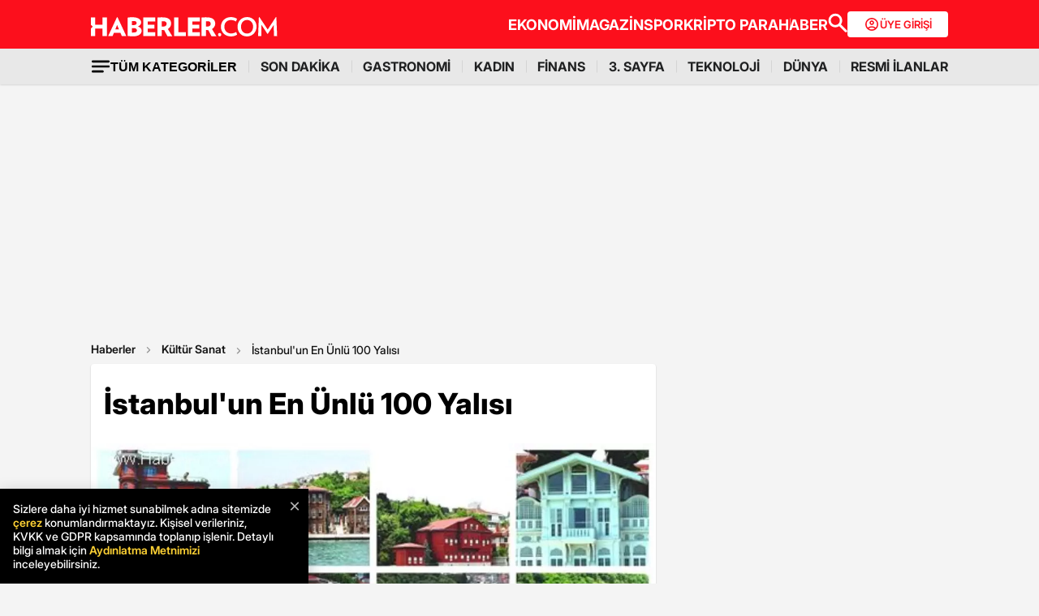

--- FILE ---
content_type: text/html; charset=utf-8
request_url: https://www.haberler.com/kultur-sanat/istanbul-un-en-unlu-100-yalisi-4973351-haberi/
body_size: 35330
content:
<!doctype html><html lang="tr"><head><meta name="viewport" content="width=device-width, initial-scale=1.0" /><link rel="preload" href="https://www.haberler.com/mstatic/assets/fonts/Inter_28pt-Regular.woff2" as="font" type="font/woff2" crossorigin="anonymous" /><link rel="preload" href="https://www.haberler.com/mstatic/assets/fonts/Inter_28pt-Medium.woff2" as="font" type="font/woff2" crossorigin="anonymous" /><link rel="preload" href="https://www.haberler.com/mstatic/assets/fonts/Inter_28pt-Bold.woff2" as="font" type="font/woff2" crossorigin="anonymous" /><link rel="preload" href="https://www.haberler.com/mstatic/assets/fonts/Inter_28pt-SemiBold.woff2" as="font" type="font/woff2" crossorigin="anonymous" /><link rel="preload" href="https://www.haberler.com/mstatic/assets/fonts/Inter_28pt-Black.woff2" as="font" type="font/woff2" crossorigin="anonymous" /><link rel="preload" href="https://www.haberler.com/mstatic/assets/fonts/Inter_28pt-ExtraBold.woff2" as="font" type="font/woff2" crossorigin="anonymous" /><style>@font-face{font-family:Inter;src:url('/mstatic/assets/fonts/Inter_28pt-Medium.woff2') format('woff2'),url('/mstatic/assets/fonts/Inter_28pt-Medium.woff') format('woff');font-weight:500;font-style:normal;font-display:swap}@font-face{font-family:Inter;src:url('/mstatic/assets/fonts/Inter_28pt-SemiBold.woff2') format('woff2'),url('/mstatic/assets/fonts/Inter_28pt-SemiBold.woff') format('woff');font-weight:600;font-style:normal;font-display:swap}@font-face{font-family:Inter;src:url('/mstatic/assets/fonts/Inter_28pt-Bold.woff2') format('woff2'),url('/mstatic/assets/fonts/Inter_28pt-Bold.woff') format('woff');font-weight:700;font-style:normal;font-display:swap}@font-face{font-family:Inter;src:url('/mstatic/assets/fonts/Inter_28pt-ExtraBold.woff2') format('woff2'),url('/mstatic/assets/fonts/Inter_28pt-ExtraBold.woff') format('woff');font-weight:800;font-style:normal;font-display:swap}@font-face{font-family:Inter;src:url('/mstatic/assets/fonts/Inter_28pt-Black.woff2') format('woff2'),url('/mstatic/assets/fonts/Inter_28pt-Black.woff') format('woff');font-weight:900;font-style:normal;font-display:swap}.header-menu li:not(:last-child)::after,.top-menu li:not(:last-child) a::after{content:"";position:absolute;right:0;margin-right:-15px;top:50%;transform:translateY(-50%);height:15px;width:1px}.has-dropdown,.header-menu li,.menu-container,.search-container,.top-menu li{position:relative}.category-dropdown,header{position:fixed;z-index:1000}.all-category-title,.title-bar button{border:none;background:0 0;font-size:16px}.category-column a,.header-menu li a,.subheading-left a,.top-menu li a{text-decoration:none}header{width:100%;top:0}body.scroll-locked{touch-action:none;overscroll-behavior:contain}.top-section{background:#fc0f1c;width:100%;height:60px}.red-container{display:flex;align-items:center;justify-content:space-between;max-width:1056px;width:auto;margin:0 auto;height:60px}.menu-container{margin:0 auto;display:grid}.all-category-title,.menu-w,.sub-menu,.title-bar{display:flex}.menu-container h1 a:hover{color:#fc0f1c!important;cursor:pointer}.header-menu,.top-menu{display:flex;justify-content:flex-start;align-items:center;gap:28px;list-style:none;padding:0;margin:0}.top-menu{min-height:18px}.header-menu{gap:10px}.menu-w{align-items:center;justify-content:flex-end;width:100%;min-height:32px;min-width:826px;gap:24px}.logo-w{width:230px;height:24px}.header-menu li,.top-menu li{display:inline-block}.top-menu li a{color:#fff;font-weight:700;font-size:18px}.top-menu li a:hover{color:#fffc}.top-menu li:not(:last-child) a::after{background:rgb(250 198 191 / .6)}.header-menu li a,.header-menu li a span{color:#202122;font-size:16px}.header-menu li:not(:last-child)::after{background:#d4d4d4}.all-category-title{align-items:center;gap:8px;cursor:pointer}.title-bar{justify-content:space-between;align-items:center;width:100%;max-width:1056px;margin:0 auto 24px}.category-dropdown{display:none;top:60px;left:0;width:100vw;max-height:calc(100vh - 60px);overflow-y:auto;background:#e8e8e8;padding:10px 0 40px}.category-list{display:flex;justify-content:flex-start;max-width:1056px;margin:0 auto;padding:0}.category-column{display:flex;flex-direction:column;flex:1;min-width:150px;padding-right:40px;position:relative}.category-column a{color:#333;font-size:14px!important;padding:10px 0;font-weight:700;transition:color .2s ease-in-out}.category-dropdown a::after{content:none!important}.category-column a:hover,.has-dropdown a span:hover,.header-menu li a:hover,.mobile-menu-items a:hover,.new3category-box-container a:hover,button.all-category-title:hover span.font-bold{color:#fc0f1c}button.all-category-title:hover img{content:url(/mstatic/assets/img/headericons/all-red.svg)}.category-dropdown.is-open,.desktop-search-container.active{display:block}.new3category-box-container{max-width:1056px;width:100%;display:grid;grid-template-columns:repeat(4,1fr);align-items:stretch;gap:10px;margin:0 auto 24px;font-size:16px;line-height:16px;font-weight:700;padding-bottom:24px;border-bottom:1px solid #d4d4d4}.new3category-box-container a{font-size:16px;padding:10px 0}.member-login-button{display:flex;align-items:center;justify-content:center;gap:10px;border-radius:4px;background:#fff;border:none;color:#fc0f1c;font-size:13px;font-weight:600;flex-shrink:0;flex-grow:0;width:124px;max-width:124px;min-width:124px;height:32px;padding:10px}.member-login-button .icon{width:20px;height:20px}.member-login-button .icon svg{width:20px;height:20px;fill:currentColor}.desktop-search-container{display:none;position:fixed;top:52px;left:0;width:100%;background-color:#f7f7f7;box-shadow:0 4px 15px rgb(0 0 0 / .1);z-index:999;padding:20px 0}.search-content-wrapper{width:90%;max-width:1200px;margin:0 auto}.bottom-header,.search-bar-desktop.active{max-width:1056px;width:100%}.search-input-area{display:flex;align-items:center;background-color:#fff;border:1px solid #ddd;border-radius:5px}.icon-search-glass{padding:0 10px;display:flex;align-items:center}.search-input{flex:1;border:none;padding:10px;font-size:16px;outline:0}.search-button{background-color:red;color:#fff;border:none;padding:10px 20px;border-radius:0 5px 5px 0;cursor:pointer;font-size:16px}.close-button{background-color:#fff0;border:none;font-size:24px;color:#888;cursor:pointer;padding:0 15px}.mobile-search-button{background-color:#fc0f1c;border-radius:4px;border:0;color:#fff;padding:6px 12px}.bottom-section{background:#e8e8e8;box-shadow:0 1px 2px 0 rgb(0 0 0 / .12);width:100%;height:44px}.bottom-header{font-size:16px;font-weight:700;padding:10px 0}.search-desktop-container{display:none;width:100%;height:98px;position:fixed;justify-content:center;gap:12px;top:8px;left:0;background-color:#e8e8e8;margin:52px auto 0;padding:24px 12px;box-shadow:0 5px 21px -7px rgb(0 0 0 / .68);z-index:1000;opacity:0;pointer-events:none}.search-bar-desktop,.subheading-right{align-items:center;display:flex;box-sizing:border-box}.search-desktop-container.active{display:flex;opacity:1;pointer-events:auto}#searchform{width:100%;max-width:1036px}.search-bar-desktop{height:50px;border:1px solid #d1d1d1;border-radius:6px;background:#fff;padding:8px 12px;outline:0}.search-bar-desktop input[type=search]{padding:8px 12px;height:34px;background-color:#fff;color:#878787;font-size:16px;border:none;box-sizing:border-box;width:100%;display:inline-block;outline:0}.search-input-button{background:0 0;border:none;cursor:pointer;padding:0;width:24px;height:24px}input[type=search]::-webkit-search-cancel-button{-webkit-appearance:none;appearance:none}input[type=search]::-ms-clear{display:none;width:0;height:0}.subheading-right{max-width:81.25rem;width:100%;border-radius:.625rem;font-size:1rem;font-weight:700;line-height:1.3;justify-content:flex-start}.subheading-left{display:flex;align-items:center;justify-content:flex-start;width:15.625rem;height:2.5rem;border-top-left-radius:.625rem;border-bottom-left-radius:.625rem;padding-left:89px;box-sizing:border-box}.subheading-left a{display:block;font-size:1.3125rem;line-height:1.7}.subheading-double{padding-top:30px;z-index:999;border-bottom-left-radius:0}.corporate-mobile,.hb-mobile-header,.list-box,.mobile-about,.mobile-seperator{display:none}@media (max-width:380px){.new3category-box-container{grid-template-columns:none!important}}@media (max-width:1024px){.nav-menu,header{height:52px}#mobile-header #mobile-menu-toggle,#mobile-header #mobile-search-button{top:12px;text-align:center;border:none;background:0 0;position:fixed;display:block}.nav-menu,.overlay{left:0;top:0;width:100%}.hb-mobile-header{display:block}.nav-menu{position:fixed;right:0;z-index:3;background:#fe0000}#mobile-header #mobile-menu-toggle{width:24px;height:24px;left:16px}#mobile-header .logo{position:fixed;top:15px;left:50%;transform:translateX(-50%);z-index:3}.bottom-section,.mobile-menu-items a.active::after,.mobile-menu-items a.no-separator::after,.search-bar-desktop,.search-container.hidden,.top-section{display:none}#mobile-header #mobile-search-button{right:16px}#mobile-header #mobile-menu-toggle i{font-size:40px;color:#fff}#mobile-menu{position:fixed;top:52px;left:-314px;right:auto;width:100%;max-width:314px;height:calc(100% - 50px);bottom:0;z-index:10;overflow-y:auto;background-color:#fff;transition:transform .34s,opacity .34s;opacity:0}#mobile-menu.active{transform:translateX(314px);opacity:1}.sidebar-menu{list-style:none;margin:0;padding:0 0 24px}.sidebar-menu li{background:#fff;border-bottom:1px solid #efefef}.sidebar-menu li:first-child a{border-top:none}.sidebar-menu li a{padding:10px 16px;display:block;color:#000;text-decoration:none;font-size:18px;font-weight:600}.sidebar-menu li a img{padding-right:10px;vertical-align:middle;width:30px;height:30px}.uye-girisi a{background-color:#3fc277!important}.arrow{font-size:27px;line-height:0;position:relative;display:inline-block;margin-left:2px;transform:translateY(3px);font-weight:300;color:#fff}.app-logo,.social-logo{display:grid;text-align:center}.social-logo{grid-template-columns:repeat(4,1fr);margin-bottom:24px}.social-logo a img{width:48px;height:48px}.app-logo{grid-template-columns:repeat(3,1fr);margin:10px auto;padding:0 5px}.app-logo a img{width:80px;height:26px}.overlay{visibility:hidden;position:fixed;height:100%;background-color:rgb(0 0 0 / .5);z-index:2;-webkit-transition:opacity .34s;transition:opacity .34s}.overlay.active{visibility:visible;opacity:1;transition-delay:0s}.search-container{position:fixed;top:0;width:100%;background-color:#f6f6f6;margin:52px auto 0;padding:16px 12px 24px;box-shadow:0 5px 21px -7px rgb(0 0 0 / .68);transition:transform .34s,opacity .34s;transform:translateY(0);opacity:1;z-index:1000}.mobile-search,.search-input{padding:8px 12px;background-color:#fff}.search-close{display:flex;justify-content:flex-end;width:100%;margin-bottom:8px}.search-input{border:1px solid #d1d1d1;border-radius:6px;display:flex;justify-content:center;align-items:center;gap:10px}.mobile-search,.mobile-search:focus{outline:0;border:none}.mobile-search{height:34px;color:#878787;font-size:16px;box-sizing:border-box;width:100%;display:inline-block}.mobile-menu-container{display:flex;align-items:flex-start;overflow-x:auto;white-space:nowrap;padding:12px 16px;background-color:#e5e5e6;text-align:center;font-size:16px;font-weight:500;line-height:20px;letter-spacing:-.08px;margin-top:52px}.mobile-menu-items a{display:inline-block;position:relative;padding:0 15px;color:#000;text-decoration:none;font-weight:700;transition:background-color .3s}.mobile-menu-items a:not(:last-child)::after{content:"";position:absolute;right:0;height:24px;width:.031rem;background-color:#3c3c435c}.mobile-menu-items a:first-child{padding-left:0}.mobile-menu-items a.active{border-radius:6px;border:.5px solid;box-shadow:0 3px 8px 0 rgb(0 0 0 / .12),0 3px 1px 0 rgb(0 0 0 / .04);background-color:#fff;padding:8px 12px;font-weight:600}.topBar{top:41px;z-index:399;margin-bottom:0;position:fixed}.hbFinanceTopBar{width:calc(100% + 30px);margin:52px -15px 0;padding-bottom:5px!important;display:flex;align-items:center;overflow:auto;background:#fff}.topBar .hbFinanceTopBar span{color:#000;margin-bottom:3px;font-size:13px;white-space:nowrap}}@media (min-width:1025px) and (max-width:1080px){.has-dropdown span,.header-menu li a{font-size:14px}.menu-container,.red-container{padding-left:16px;padding-right:16px}}@media (min-width:1085px) and (max-width:1269px){.header{font-size:1rem}.top-menu{margin:0}.bottom-header,.subheading-right{font-size:.8rem}}.mb-0{margin-bottom:0!important}.mb-3{margin-bottom:3px!important}.mb-10{margin-bottom:10px!important}.mb-12{margin-bottom:12px!important}.mb-16{margin-bottom:16px!important}.mb-18{margin-bottom:18px!important}.mb-20{margin-bottom:20px!important}.mb-24{margin-bottom:24px!important}.mb-32{margin-bottom:32px!important}.mb-36{margin-bottom:36px!important}.mb-82{margin-bottom:82px!important}.mb-n-3{margin-bottom:-3px!important}.mb-n-6{margin-bottom:-6px!important}.mt-0{margin-top:0!important}.mt-2{margin-top:2px!important}.mt-5{margin-top:5px!important}.mt-12{margin-top:12px!important}.mt-24{margin-top:24px!important}.mt-30{margin-top:30px!important}.mr-0{margin-right:0!important}.mr-6{margin-right:6px!important}.mr-24{margin-right:24px!important}.ml-0{margin-left:0!important}.ml-10{margin-left:10px!important}.mx-0{margin-left:0!important;margin-right:0!important}.mx-12{margin-left:12px!important;margin-right:12px!important}.mx-24{margin-left:24px!important;margin-right:24px!important}.mx-auto{margin:0 auto!important}.my-0{margin-top:0!important;margin-bottom:0!important}.my-16{margin-top:16px!important;margin-bottom:16px!important}.my-24{margin-top:24px!important;margin-bottom:24px!important}.m-0{margin:0!important}.pb-0{padding-bottom:0!important}.pb-24{padding-bottom:24px!important}.pt-0{padding-top:0!important}.pt-5{padding-top:5px!important}.pt-8{padding-top:8px!important}.pt-30{padding-top:30px!important}.pr-0{padding-right:0!important}.pr-6{padding-right:6px!important}.pl-0{padding-left:0!important}.px-16{padding-left:16px!important;padding-right:16px!important}.px-10{padding-left:10px!important;padding-right:10px!important}.px-24{padding-left:24px!important;padding-right:24px!important}.px-0{padding-left:0!important;padding-right:0!important}.py-0{padding-top:0!important;padding-bottom:0!important}.py-12{padding-top:12px!important;padding-bottom:12px!important}.py-24{padding-top:24px!important;padding-bottom:24px!important}.p-0{padding:0!important}.p-16{padding:16px!important}.p-20{padding:20px!important}.p-24{padding:24px!important}.d-block{display:block!important}.d-none{display:none!important}.d-flex{display:flex!important}.d-grid{display:grid!important}.flex-wrap{flex-wrap:wrap!important}.align-items-center{align-items:center!important}.align-content-center{align-content:center!important}.gap-8{gap:8px!important}.gap-12{gap:12px!important}.gap-16{gap:16px!important}.gap-24{gap:24px!important}.gap-28{gap:28px!important}.justify-content-between{justify-content:space-between!important}.justify-content-end{justify-content:end!important}.position-relative{position:relative!important}.position-absolute{position:absolute!important}.position-static{position:static!important}.font-bold{font-weight:700!important}.font-bolder{font-weight:800!important}.font-boldest{font-weight:900!important}.font-normal{font-weight:400!important}.font-medium{font-weight:500!important}.text-center{text-align:center!important}.text-right{text-align:right!important}.text-left{text-align:left!important}.font-12px{font-size:12px!important}.font-14px{font-size:14px!important}.font-16px{font-size:16px!important}.font-20px{font-size:20px!important}.font-24px{font-size:24px!important}.font-30px{font-size:30px!important}.text-yellow{color:#fdbe1c!important}.text-white{color:#fff!important}.text-light{color:#5d5d5d!important}.text-dark{color:#1d1d1d!important}.text-black{color:#000!important}.text-gray{color:#888!important}.text-red{color:#fb0d1b!important}.text-green{color:#2ba339!important}.text-decoration-none,a{text-decoration:none!important}.border-left-red{border-left:4px solid #fb0d1b!important}.border-top-red{border-top:4px solid #fb0d1b!important}.bg-black{background-color:#000!important}.bg-white{background:#fff!important}.bg-red{background:#fc0f1c!important}.hover-none:hover,.shadow-0{box-shadow:none!important}.w-0{width:unset!important}.w-100{width:100%!important}.w-auto{width:auto!important}.h-100{height:100%!important}.h-44px{height:44px!important}.h-100px{height:100px!important}.h-132px{height:132px!important}.h-auto{height:auto!important}.img-fluid,footer{height:auto;width:100%}.max-w-1056{max-width:1056px!important}.border-none{border:none!important}.cursor-pointer{cursor:pointer!important}.float-left{float:left!important}.aspect-wide{aspect-ratio:16/9!important}.line-height-default{line-height:140%!important}.line-height-none{line-height:0!important}.circle{border:1px solid #000;border-radius:50%}@media only screen and (max-width:767px){.d-md-block{display:block!important}.d-md-none{display:none!important}.d-md-flex{display:flex!important}.d-md-grid{display:grid!important}.scroll-md-x{width:100%;overflow-x:auto;white-space:nowrap}.p-md-16,.px-md-16{padding-right:16px!important;padding-left:16px!important}.px-md-0{padding-right:0!important;padding-left:0!important}.py-md-0{padding-top:0!important;padding-bottom:0!important}.mt-md-0{margin-top:0!important}.mt-md-16{margin-top:16px!important}.mt-md-24{margin-top:24px!important}.mt-md-26{margin-top:26px!important}.mb-md-0{margin-bottom:0!important}.mb-md-12{margin-bottom:12px!important}.mb-md-16{margin-bottom:16px!important}.mb-md-18{margin-bottom:18px!important}.mb-md-24{margin-bottom:24px!important}.mx-md-16{margin-left:16px!important;margin-right:16px!important}.max-md-w-0{max-width:unset!important}.font-md-26px{font-size:26px!important}.font-md-18px{font-size:18px!important}.text-md-left{text-align:left!important}.align-items-md-start{align-items:start!important}.justify-content-md-end{justify-content:end!important}.aspect-md-none{aspect-ratio:unset!important}}@media only screen and (max-width:992px){.d-lg-block{display:block!important}.d-lg-none{display:none!important}.d-lg-flex{display:flex!important}}@media only screen and (max-width:1024px){.d-xl-none{display:none!important}.pb-xl-0{padding-bottom:0!important}.px-xl-0{padding-left:0!important;padding-right:0!important}.mb-xl-24{margin-bottom:24px!important}.bg-xl-white{background-color:#fff!important}}a,body{color:#333}*,body{margin:0}body,h1,h2,h3,h4,h5,h6,textarea{font-family:Inter,sans-serif}*{padding:0;box-sizing:border-box}body{font-weight:400;font-size:18px;background-color:#f4f4f4;overflow-x:hidden}h1,h2,h3,h4,h5,h6{font-weight:700;line-height:140%;color:#333}h1{font-size:36px}h2{font-size:26px}h3{font-size:22px}h4{font-size:20px}h5{font-size:18px}h6{font-size:16px}.notification-popup{display:flex;max-width:480px;width:100%;height:178px;padding:16px;border-radius:0 0 20px 20px;border:3px solid #fb0d1b;background:#fff;margin:auto;box-shadow:0 0 10px 0 #959595;position:fixed;top:-150px;left:50%;transform:translateX(-50%);z-index:9999;opacity:0;visibility:hidden}.notification-popup.show{top:0;opacity:1;visibility:visible}.notification-popup .popup-logo{width:60px;height:60px;margin-right:24px}.notification-popup .popup-icerik{display:flex;flex-direction:column}.notification-popup .popup-icerik span{font-size:18px;font-weight:600;padding-bottom:8px;margin-bottom:8px;border-bottom:1px solid #fb0d1b;line-height:150%}.notification-popup .popup-icerik p{font-size:14px;line-height:150%;margin-bottom:16px}.notification-popup .popup-icerik .button-group{display:flex;justify-content:flex-end}.notification-popup #popup-close{font-size:14px;color:#888;padding:10px 24px;border:none;background-color:#fff;cursor:pointer}.notification-popup #popup-allow{background-color:#fb0d1b;font-size:16px;font-weight:600;border:none;color:#fff;padding:10px 24px;border-radius:5px;margin-left:8px;cursor:pointer}.bottom-container,.footer-text{text-align:center;font-size:13px}footer{color:#000;font-size:13px;background-color:#fff;clear:both}footer#footer{position:sticky;bottom:0}.footer-container{max-width:1056px;width:100%;margin:0 auto;padding:24px 0}.footer-section{display:flex;align-items:center;gap:24px}.footer-section.about h2{font-size:20px;font-weight:700;padding:0 10px 0 16px}.footer-section.about p{font-size:13px;font-weight:500;color:#5d5d5d}.about-list{display:flex;justify-content:flex-end;padding:0;margin:0 0 0 auto;align-items:center}.news-container,.news-detail-container{width:100%;justify-content:space-between;display:grid}.about-list li{position:relative;padding-left:25px;list-style:none}.about-list li a,.news-item a{text-decoration:none;color:#000}.about-list li:first-child{padding-left:0}.about-list li:not(:first-child)::before{content:"";position:absolute;left:10px;top:50%;transform:translateY(-50%);border:1px solid #000;width:2px;height:2px;border-radius:50%;background-color:#000}.news-container{grid-template-columns:repeat(6,1fr);gap:30px}.news-detail-container{grid-template-columns:repeat(4,1fr)}.news-item{font-size:14px;font-weight:700}.news-item ul{margin:16px 0 0;padding-inline-start:0}.news-item-file ul{display:flex;justify-content:space-between}.news-item li:last-child,.news-item-file ul li{padding-bottom:0}.news-item li{list-style-type:none;padding-bottom:12px}.news-item li a{font-size:14px;font-weight:400;color:#000;text-decoration:none}.follow-container{display:grid;grid-template-columns:repeat(5,50%);gap:12px;width:1056px}.follow-items h2,.follow-items p{font-size:13px;font-weight:700}.follow-items p{font-weight:500;color:#454545;padding-top:13px}.follow-items .app,.follow-items .icon{display:flex;align-items:center;gap:10px;margin:12px 0}.bottom-container{display:inline-block;width:100%}.bottom-container p{font-weight:700;color:#454545}.section-seperator{width:100%;height:1px;background-color:#e2e2e2;margin:24px 0}.footer-menu-container{display:flex;flex-direction:column;align-items:center;justify-content:center;margin-top:20px}.footer-text{margin:10px 0;font-weight:700}.bottom-menu{display:flex;gap:5px;align-items:center;margin:0 20px}.footer-menu{display:flex;gap:5px;align-items:center}.footer-menu-item{text-decoration:none;color:#333;font-weight:700}.separator{width:1px;height:10px;background-color:#333;align-self:center}.bottom-menu-text{font-weight:400;text-decoration:none;color:#333}.hbftTerms{text-align:center;padding-bottom:100px}.hata-bildir{margin-bottom:10px}@media (max-width:767px){.category-list,.new3category-box-container{grid-template-columns:repeat(2,1fr)}.category-list{display:grid}footer#footer{padding:16px}.footer-container{flex-direction:column;max-width:100%;background-color:#fff}.footer-section{display:block}.footer-section.about{border-left:none;height:auto}.footer-section.about a img,.footer-section.about p,.news-item-file{display:none}.list-box,.mobile-about{display:flex;width:100%}.mobile-about{align-items:center;background-color:#fff;height:37px;justify-content:space-between;margin-bottom:12px}.mobile-about h2{font-size:20px;font-weight:700;padding:0 10px 0 16px}.mobile-about p{font-size:10px;font-weight:400;color:#5d5d5d}.about-list{margin-left:0;font-size:12px;justify-content:flex-start}.footer-section .news-item ul,.footer-section.about ul.about-list{padding:0!important}.about-list li{padding-left:24px}.follow-container{grid-template-columns:repeat(1,1fr);gap:0;width:100%}.news-container,.news-detail-container{grid-template-columns:repeat(2,1fr);gap:32px}.follow-items .app,.follow-items .icon{margin:16px 0 0}.news-container{width:100%}.corporate-mobile{display:grid;width:100%}.news-mobile-item{font-size:14px;font-weight:700}.news-mobile-item ul{margin:16px 0 0;padding-inline-start:0}.news-mobile-item li{list-style-type:none;padding-bottom:12px}.news-mobile-item li:last-child{padding-bottom:0}.news-mobile-item li a{font-size:13px;font-weight:400;color:#000;text-decoration:none}.mobile-seperator{display:block;width:100%;height:1px;background-color:#e2e2e2;margin:20px 0}.footer-info,.footer-links{display:flex;justify-content:center;gap:5px}.footer-info{align-items:center}.hata-bildir{margin-left:0}}@media (min-width:768px) and (max-width:1024px){.about-list{font-size:11px}.footer-section.about p{font-size:12px}.footer-container{padding:16px 24px}.news-container{grid-template-columns:repeat(6,1fr);gap:20px}}@media (max-width:372px){.about-list li{padding-left:12px}.about-list li:not(:first-child)::before{left:4px}}</style><meta charset="UTF-8"><title>İstanbul'un En Ünlü 100 Yalısı - Haberler</title><link rel="canonical" href="https://www.haberler.com/kultur-sanat/istanbul-un-en-unlu-100-yalisi-4973351-haberi/" /><meta name="viewport" content="width=device-width,minimum-scale=1,initial-scale=1"><meta name="robots" content="max-image-preview:large"><meta name="title" content="İstanbul'un En Ünlü 100 Yalısı - Haberler"><meta name="description" content="İstanbul Büyükşehir Belediyesi Kültür A.Ş., her biri birer mücevher gibi Boğaz'ın iki yakasına dizilen en ünlü 100 yalıyı bir kitapta topladı." /><meta name="datePublished" content="2013-08-23T17:08:00+0300" /><meta name="dateModified" content="1900-01-01T00:00:00+0300" /><meta name="dateCreated" content="2013-08-23T17:08:00+03:00" /><meta name="dateUpdated" content="1900-01-01T00:00:00+03:00" /><meta name="keywords" content="Hatice Sultan,İstanbul"><meta name="articleSection" content="news"><meta name="url" content="https://www.haberler.com/kultur-sanat/istanbul-un-en-unlu-100-yalisi-4973351-haberi/" /><meta property="og:url" content="https://www.haberler.com/kultur-sanat/istanbul-un-en-unlu-100-yalisi-4973351-haberi/" /><meta property="og:site_name" content="Haberler" /><meta property="og:locale" content="tr_TR" /><meta property="og:type" content="article" /><meta property="og:title" content="İstanbul'un En Ünlü 100 Yalısı" /><meta property="og:description" content="İstanbul Büyükşehir Belediyesi Kültür A.Ş., her biri birer mücevher gibi Boğaz'ın iki yakasına dizilen en ünlü 100 yalıyı bir kitapta topladı." /><meta property="og:image" content="https://foto.sondakika.com/haber/2013/08/23/istanbul-un-en-unlu-100-yalisi-4973351_4751_amp.jpg" /><meta property="og:image:alt" content="İstanbul'un En Ünlü 100 Yalısı" /><meta property="og:image:secure_url" content="https://foto.sondakika.com/haber/2013/08/23/istanbul-un-en-unlu-100-yalisi-4973351_4751_amp.jpg" /><meta property="og:image:width" content="768" /><meta property="og:image:height" content="511" /><meta property="og:image:type" content="image/jpeg" /><meta name="twitter:image" content="https://foto.sondakika.com/haber/2013/08/23/istanbul-un-en-unlu-100-yalisi-4973351_4751_amp.jpg" /><meta name="image" content="https://foto.sondakika.com/haber/2013/08/23/istanbul-un-en-unlu-100-yalisi-4973351_4751_amp.jpg" /><meta property="article:published_time" content="2013-08-23T17:08:00+03:00" /><meta property="article:modified_time" content="1900-01-01T00:00:00+03:00" /><meta property="article:author" content="https://www.facebook.com/Haberler" /><meta property="article:publisher" content="https://www.facebook.com/Haberler" /><meta property="article:section" content="Kültür Sanat" /><meta property="article:tag" content="Kültür Sanat,Haberler" /><meta property="article:content_tier" content="free" /><meta property="fb:page_id" content="116642265047044" /><meta property="fb:app_id" content="1094461860619988" /><meta name="twitter:card" content="summary_large_image" /><meta name="twitter:site" content="@Haberler" /><meta name="twitter:creator" content="@Haberler" /><meta name="twitter:title" content="İstanbul'un En Ünlü 100 Yalısı" /><meta name="twitter:description" content="İstanbul Büyükşehir Belediyesi Kültür A.Ş., her biri birer mücevher gibi Boğaz'ın iki yakasına dizilen en ünlü 100 yalıyı bir kitapta topladı." /><meta name="twitter:image:alt" content="İstanbul'un En Ünlü 100 Yalısı" /><meta name="twitter:url" content="https://www.haberler.com/kultur-sanat/istanbul-un-en-unlu-100-yalisi-4973351-haberi/" /><meta property="al:ios:url" content="ios-app://app.ym.haberler/http/haberler.com/kultur-sanat/istanbul-un-en-unlu-100-yalisi-4973351-haberi/" /><meta property="al:ios:app_store_id" content="339144085" /><meta property="al:ios:app_name" content="Haberler" /><meta property="al:android:url" content="android-app://app.ym.haberler/http/haberler.com/kultur-sanat/istanbul-un-en-unlu-100-yalisi-4973351-haberi/" /><meta property="al:android:app_name" content="Haberler" /><meta property="al:android:package" content="tr.com.yenimedya.haberler" /><meta property="al:web:url" content="https://www.haberler.com/kultur-sanat/istanbul-un-en-unlu-100-yalisi-4973351-haberi/" /><meta name="twitter:dnt" content="on"><meta name="twitter:app:country" content="TR"><meta name="twitter:app:name:iphone" content="Haberler"><meta name="twitter:app:id:iphone" content="339144085"><meta name="twitter:app:url:iphone" content="ios-app://app.ym.haberler/http/haberler.com/kultur-sanat/istanbul-un-en-unlu-100-yalisi-4973351-haberi/"><meta name="twitter:app:name:ipad" content="Haberler"><meta name="twitter:app:id:ipad" content="339144085"><meta name="twitter:app:url:ipad" content="ios-app://app.ym.haberler/http/haberler.com/kultur-sanat/istanbul-un-en-unlu-100-yalisi-4973351-haberi/"><meta name="twitter:app:name:googleplay" content="Haberler"><meta name="twitter:app:id:googleplay" content="tr.com.yenimedya.haberler"><meta name="twitter:app:url:googleplay" content="android-app://app.ym.haberler/http/haberler.com/kultur-sanat/istanbul-un-en-unlu-100-yalisi-4973351-haberi/"><meta name="url" content="https://www.haberler.com/kultur-sanat/istanbul-un-en-unlu-100-yalisi-4973351-haberi/"><link rel="alternate" href="android-app://app.ym.haberler/http/haberler.com/kultur-sanat/istanbul-un-en-unlu-100-yalisi-4973351-haberi/" /><link rel="alternate" href="ios-app://app.ym.haberler/http/haberler.com/kultur-sanat/istanbul-un-en-unlu-100-yalisi-4973351-haberi/" /><link rel="amphtml" href="https://www.haberler.com/amp/istanbul-un-en-unlu-100-yalisi-4973351-haberi/" /><link rel="icon" type="image/png" sizes="16x16" href="https://www.haberler.com/mstatic/favicons/favicon_02.ico"><script type="text/javascript">(function (w, d, s, l, i) { w[l] = w[l] || []; w[l].push({ 'gtm.start': new Date().getTime(), event: 'gtm.js' }); var f = d.getElementsByTagName(s)[0], j = d.createElement(s), dl = l != 'dataLayer' ? '&l=' + l : ''; j.defer = true; j.src = 'https://www.googletagmanager.com/gtm.js?id=' + i + dl; f.parentNode.insertBefore(j, f); })(window, document, 'script', 'dataLayer', 'GTM-KSKB5QB'); window.dataLayer = window.dataLayer || []; function gtag() { dataLayer.push(arguments); } gtag('js', new Date()); gtag('config', 'G-FFKENFZBJW'); </script><script>document.addEventListener("DOMContentLoaded", function () { var yorumEvent = false; function kontrol() { if (yorumEvent) return; var bolum = document.querySelector("[id$='ucYorumlar']"); if (!bolum) return; var rect = bolum.getBoundingClientRect(); if (rect.top < window.innerHeight) { gtag('event', 'view_hd_yorum_bloku'); yorumEvent = true; window.removeEventListener("scroll", kontrol); } } window.addEventListener("scroll", kontrol); kontrol(); }); </script><script type="application/ld+json">{ "@context": "https://schema.org", "@graph": [ { "@type": "NewsArticle", "articleSection":"Kültür Sanat", "headline": "İstanbul'un En Ünlü 100 Yalısı", "description": "İstanbul Büyükşehir Belediyesi Kültür A.Ş., her biri birer mücevher gibi Boğaz'ın iki yakasına dizilen en ünlü 100 yalıyı bir kitapta topladı.", "keywords":["Kültür Sanat","Haberler"], "articleBody":"Şehrin kültür envanterini gün yüzüne çıkarmak amacıyla hazırlanan İstanbul'un Yüzleri Serisi kapsamında Araştırmacı Yazar Mahmut Sami Şimşek tarafından kaleme alınan İstanbul'un 100 Yalısı'nda, yalıların tarihi serüvenleri, mimari özellikleri ve yalı sakinlerine ait birbirinden ilginç hikâyeler okuyucunun dikkatine sunuluyor.Avrupa yakasında Eminönü'nden başlayıp Sarıyer'e uzanan, Anadolu yakasında ise Beykoz-Üsküdar arasında bir rota takip eden kitap, yapı ve tarih meraklılarının yanı sıra, Boğaz gezisi yapan yerli ve yabancı turistler için de rehber niteliği taşıyor.Osmanlı İmparatorluğu'nun minyatürü gibiydilerKitabın ilk bölümünde, Osmanlı İmparatorluğu'ndaki etnik çeşitliliğin yalılara yansıması dönemin ünlü edebiyatçısı Abdülhak Şinasi'nin kaleminden anlatılmış. Şinasi bu benzerliği &quot;Eski Büyük yalılar Osmanlı İmparatorluğu'nun küçük birer minyatürü gibiydiler: Dadı Çerkez, bacı zenci, hizmetçi Rum, evlatlık Türk, sütnine melez, kahya kadın Trakyalı, ayvaz Ermeni, aşçı Bolulu, kayıkçı Türk veya Rum, haremağası Habeş, bahçıvan Arnavut olurdu. Müslüman-Hristiyan bu unsurlar, bir çatı altında toplanarak imparatorluk içindeki durumu, burada devam ettirirlerdi.&quot; diyerek anlatıyor.Yalı mı, köşk mü?Halk arasında sıklıkla köşk ile karıştırılan malikânelerin, yalı denilebilmesi için mutlaka suyla bağlantısı olması gerekliliğin üstü çizilen kitapta, Osmanlı döneminde bu özellikteki yalıların sayılarının 445 iken, günümüze ulaşabilenlerin sayısının ise sadece 366 olduğu belirtiliyor. Bunlardan bazılarının yıkılıp yok olduğu, bazılarının ise Boğaz ile arasından yol geçtiği için özelliğini ve ismini kaybettiği vurgulanmış. Kitapta, günümüzde hala suyla irtibatı olanların en küçüğü sahilhanelerden, en büyüğü sahilsaraylara kadar farklı boyutta 100 farklı yalıya yer verilmiş.Vezirler Bebek'te, diplomatlar Yeniköy'de, din adamları Beylerbeyi'nde otururduİstanbul'un en ünlü 100 yalısının belli bir rota takip edilerek anlatıldığı kitapta, yalı sakinlerinin statülerine göre semt tercihi yaptıklarından da bahsedilmiş. Buna göre semtler şu şekilde paylaşılmış: Şehzade, sultan ve hanedan mensupları istedikleri yerde yalı veya köşk yaptırabildikleri halde daha çok Beşiktaş, Ortaköy ve Kuruçeşme sahillerini tercih etmişler. Sadrazamlar, vezirler ve divan üyeleri Bebek'te, ilmiye sınıfı Rumeli Hisarı'nda, Hristiyanlar ve Yahudiler Arnavutköy ve Kuzguncuk'ta, zengin Rumlar, Avrupalı diplomatlar ve Ermeniler Yeniköy, Tarabya ve Büyükdere'de, din adamları ve ilim adamları Beylerbeyi'nde ikamet etmişler.Halıyı kaldır, denize girOsmanlı döneminde sırtlarını yemyeşil korulara yaslamış yalıların, önlerinde akıp giden masmavi Boğaz'la bir renk armonisi oluşturduğunun ve tabiatın doğal bir parçası haline geldiğinin belirtildiği kitapta o dönemki yalı sakinlerinin ayrıcalıklarına da değinilmiş. Denize uzanan cumbalardan balık tuttukları, deniz tarafındaki odanın halısının altındaki ahşap kapağı kaldırınca denize girdikleri, sandallarla geçen satıcılardan zembiller sarkıtarak alışveriş yapabildikleri, kayıkla yalının kapısına kadar gelebildikleri bu sebeple yalıların suyla temasının kesilmemesine çok önem verdikleri anlatılmış.O &quot;aşı boyalı ev&quot;de kim oturuyor?Osmanlı döneminde yalıların rengi önceden belirlenmiş. &quot;Aşı rengi&quot; denilen kırmızı renkli yalılar devlet mensuplarının, açık renkli yalılar Müslümanların, gri ve tonlarındaki yalılar gayrimüslimlerin yalılarıydı. Bu kurallara uymayanların yalılarına el konulur, kendileri de sürgüne gönderilirdi.Dolap görünümlü kapılar, bağlantı koridorları…Yalıların içinin dış görünümlerinden daha güzel ve gizemli olduğunun belirtildiği kitapta, yalıların oda kapılarının dikkat çekici olduğu, açıldığında asla tüm odanın birden görülmediği, bazı yalılarda arka arkaya iki kapılı odalara rastlandığı, bazılarında ise kapılara dolap görüntüsü verildiği ve odalar arasında gizli geçitler ile bağlantı koridorları bulunduğu anlatılıyor.İşte, Eminönü'nden Sarıyer'e, Beykoz'dan Üsküdar'a İstanbul'un 100 gizemli ve güzel yalısından bazıları!Osmanlı'nın tek kadın paşasıEMİNE VALİDE PAŞA YALISIYalı, Sultan II. Abdülhamid Han tarafından son Mısır Hıdivi (Hıdiv, Mısır valilerine verilen unvandır) Abbas Hilmi Paşa'nın annesi Hıdiva Emine Valide Paşa'ya hediye edilmiştir. Prenses Emine Hanım, İstanbul'da Valide Paşa olarak bilinirdi ve &quot;paşa&quot; unvanını alan tek kadındı.Boğaz'ın gözbebeği olan Bebek'te bir yazlık sefaret binasıdır. 48 odaya ve 76 metre uzunluğunda rıhtıma sahip olan bu yalı, Osmanlı'nın görkemini günümüze kadar sırtında taşımış, ihtişamlı bir sahilsaraydır.Valide Paşa'dan Bebekli Hanım'aYalı Emine Paşa'ya hediye edilmeden önce üç kez el değiştirdi ve iki kez yenilendi. Emine Valide Paşa ise yalıyı Mimar Raimondo D'Aronco'ya yeniden yaptırdı. Osmanlı Devleti fiilen ve resmen sona erip de Türkiye Cumhuriyeti kurulunca, Emine Valide Paşa, Bebek'teki bu muhteşem yalısını Türkiye Cumhuriyeti'ne bağışlamak istedi. Fakat yalının devir teslimi sırasındaki resmi yazışmalarda, o dönemlerde &quot;ağa&quot;, &quot;paşa&quot; gibi unvanlar yasaklanmış olduğundan, Emine Valide Paşa'ya &quot;Bebekli Emine Hanım&quot; diye hitap edildi. Sultan II. Abdülhamid'in kendisine vermiş olduğu &quot;paşa&quot; unvanının kullanılmamasına sinirlenen Valide Paşa'nın, yalısını Mısır hükümetine bağışladığı rivayet edilmektedir.Şu an Mısır Başkonsolosluğu olarak kullanılan yalı &quot;Hıdiv İsmail Paşa Yalısı&quot; ve &quot;Mısır Konsolosluğu Sahilsarayı&quot; gibi farklı isimlerle de anılır.Servet-i Fünun bu yalıda doğduRECAİZADE MAHMUD EKREM YALISIDevrin en meşhur ve kıymetli ediplerinin toplandığı, edebiyat meclislerinin kurulduğu bu yalı, Servet-i Fünun Edebiyatı'nın doğuşuna ev sahipliği yapmıştır.Recaizade Mahmud Ekrem Yalısı Yeniköy yalı sırasının en başında, kahverengi ahşap üç ayrı binadan oluşan çok hoş bir yalıdır. Recaizade Mahmud Ekrem, bu yalıyı Servet-i Fünun ekolünün karargâhı haline getirdiğinden, yalı yirminci asrın başlarında &quot;Yazarlar Yalısı&quot; olarak bilinirdi. Recaizade Mahmud Ekrem Yalısı, İstinye Koyu'nun kuzey ucunda, İstinye'nin bittiği Yeniköy'ün başladığı noktadadır.Devrin en meşhur ve en kıymetli edipleri onun yalısında toplanır, edebiyat meclisleri kurar, edebi sohbetler yaparlardı. Servet-i Fünun edebiyatı bu yalıda doğdu. Üstat Mahmud Ekrem Servet-i Fünun dergisinde yazan Tevfik Fikret, Cenap Şehabettin, Halit Ziya Uşaklıgil gibi devrin genç ediplerini destekleyerek Edebiyat-ı Cedide'nin gelişmesine katkıda bulunmuştur. Araba Sevdası, Nijat Ekrem, Yadigar-ı Şebab, Pejmurde, Name-i Seher, Afife Anjelik gibi eserlerinin yanında, çocukları Piraye, Nejat, Emced ve Ercüment de bu yalıda dünyaya gelmiştir.Sağlam kalan tek hanım sultan yalısıHATİCE SULTAN YALISIGünümüze kadar sağlam olarak gelebilen tek hanım sultan yalısı olan Hatice Sultan Yalısı, ilk sahibi Ali Saib Paşa'nın vefatı üzerine, Sultan II. Abdülhamid tarafından satın alındı ve V. Murad'ın en büyük kızı Hatice Sultan'a düğün hediyesi olarak verildi. Kenize Murad büyükannesi Hatice Sultan'ın hayatını Saraydan Sürgüne isimli kitabında anlatmıştı. Hanedanın sürgüne gönderilmesinden sonra sırasıyla yetimhane, ilkokul ve spor kulübü olarak kullanıldı. Boğaz Köprüsü'nün ayakları çakılırken Hatice Sultan Yalısı'nın temelleri büyük zarar gördü ve yalı, denize doğru kaymaya başladı. Hatta yalının ikiye bölünmek üzere olduğu ve kuzey yarısının denize yöneldiği fark edilince, dört köşesine beton istinatlar yapılarak yalı yıkılmaktan ve yok olmaktan kurtarıldı. 2009 yılından beri yalıda restorasyon çalışmaları yapılmakta olup, 2014 yılından itibaren 25 yıllığına butik otel olarak hizmete girecek.Yılanlı Yalı'da Sakal-ı Şerif OdasıYILANLI YALIİlginç bir hikayesi olan Yılanlı Yalı'nın en üst katında bulunan sakal-ı şerif odası Ramazan aylarında, kandillerde ve bayramlarda ziyaret edilirdi.Yılanlı Yalı'nın bu ismi alması ise şu hadiseye dayanıyor: Bir Boğaz gezisi esnasında bu yalıyı çok beğenip satın almak isteyen Sultan II. Mahmud, Musahip Said Efendi'ye yalının kime ait olduğunu sormuş. Yalıda gözü olan Musahip Said Efendi, &quot;Sultanım o yalı yılan kayalıklarının üzerine yapılmış. Bu yüzden sürekli yılan çıkmakta yalıda&quot; diye bir yalan uydurup padişahı vazgeçirmiş. Bu yalandan sonra Musahip Said Efendi'nin de alamadığı yalının ismi &quot;Yılanlı Yalı&quot; olarak kalmış.Sultan III. Selim zamanında inşa edilmiş olan yalının ilk sahibi &quot;Tavukçu Reis&quot; lakaplı Reisülküttab Mustafa Efendi'dir. Yılanlı Yalı, Reisülküttab Mustafa Efendi'nin ardından Kepçe Nazırı Mustafa Efendi'nin, Raşid Efendi'nin ve nihayet Yahya Efendi Dergâhı Postnişini Mehmed Nuri Şemseddin Efendi'nin mülkiyetine geçti. Ondan da bölümler halinde vârislerine kaldı.Aşiyan Köşkü de bu bahçedeYılanlı Yalı'nın kuzey kısmını Şemseddin Efendi ilave etmişti. Şemseddin Efendi, yalının Rumelihisarı'ndaki Zağanos Paşa Kulesi'ne kadar uzanan bahçesinden bir kısmını Tevfik Fikret'e vermişti. Şimdiki Aşiyan Köşkü bu arazidedir.Perili KöşkMISIRLI YUSUF ZİYA PAŞA YALISIDönemin ünlü tüccarlarından Yusuf Ziya Paşa yalısını, Mısır Hıdivi Abbas Hilmi Paşa ile aralarında rekabete yorulabilecek bir nedenle, Hıdiv Kasrı'ndan büyük olmasını istediği için yedi katlı kulesiyle birlikte on katlı yaptırmıştı.Issız kaldı, perili köşk olduGemileriyle İtalya'dan Osmanlı'ya ticaret yapan Ziya Paşa, Rumelihisarı'ndaki Yalının yapımına 1910'lu yıllarda başladı. 1914 yılında I. Dünya Savaşı'nın başlamasıyla, inşaatı yapan ustalar askere alındı, çalışmalar yarım kaldı. O esnada paşanın ticaret gemilerinden ikisi batınca, paşa iflasın eşiğine geldi. Bu sebeple tamamlanamayan ve boş kalan ikinci ve üçüncü katlar yüzünden bina çevrede &quot;Perili Köşk&quot; diye anılmaya başlandı. Yusuf Ziya Paşa, maddi sıkıntıya düşünce ailesiyle birlikte Mısır'a göç ettiği için ıssız kalan köşke &quot;Perili Köşk&quot; dendiği de rivayetler arasındadır. Daha sonra köşkün imarı, mimar ve ustalar değil, kalfalar tarafından tamamlandı. Hatta köşkün bulunduğu kayalığın taşları kırılıp tuğla yerine kullanıldı. Bu sebeple köşkün içyapısında düzgün bir işçilik de yoktu.Paşa zevcesinin hayaletiPerili Köşk, dış görüntüsüyle bile hakkında romanlar yazılabilecek kadar ilham kaynağıdır. Hakkında öyle hikâyeler uyduruldu ki, tadilat ve tamirat esnasında dahi, işçiler çalışırken çok defa paşanın karısının hayaletini gördüklerini iddia ettiler.Yalının en üst katı Mısır'da mezar olduYusuf Ziya Paşa bir süre sonra Mısır'da vefat etti. Vasiyeti gereği yalının kulesinin en üst katının taşları sökülerek Mısır'a götürüldü ve bu taşlardan Yusuf Ziya Paşa'nın mezarı yapıldı. Böylece paşa, köşkün cihannüma kulesini kendisine mezar odası yapmış oldu.Türkiye'de ilk ve tek olan ışık tüpü uygulaması Perili Köşk'teYusuf Ziya Paşa 1926 senesinde vefat edene kadar, ikinci eşi Nebiye Hanım ve Nebiye Hanım'ın ilk eşinden olan kızları Sabiha ve Melek ile birlikte bu köşkte yaşadı. Paşanın vefatından sonra da aile 1993 yılına kadar köşkte oturdu. Bu tarihte köşkü Basri Erdoğan satın alarak restorasyon çalışmalarına başladı. Lakin köşkün kullanılamaz durumda olduğu görülünce, Anıtlar Kurulu'nun kararıyla ilk hali göz önüne alınarak yeniden yapıldı. Otuz senedir yalnızlığa terk edilen köşkü, Borusan Holding 1 Mayıs 2002'de 25 yıllığına kiraladı ve Salıpazarı'ndaki merkezini buraya taşıdı. Köşkün dış görünüşü aynen içi tamamen değiştirildi. Türkiye'de ilk ve tek olan ışık tüpü uygulaması Perili Köşk'tedir.Binanın dört katından geçen ışık tüpü, güneş ışınlarını helistatlar vasıtası ile büyük aynaya yansıtarak içeriye doğal ışık veriyor. Ayrıca geceleri, 1.400'ü aşkın renk çeşidi ile renkli aydınlatma da yapılıyor.Köşk diye anılan bir başka yalıHUBER YALISISoğan kubbeli kulesiyle dikkat çeken Huber Yalısı'nı yaptıran da, mimarı dabilinmemektedir. Ancak, külliye gibi birkaç binadan oluşan yalının ilave binaların mimarı İtalyan Mimar Raimondo D'Aronco'dur.Boğaz'ın en geniş yeşil alanlarından biri olan yalının bahçesi, sanatkârı bilinmeyen heykellerle süslüdür. Yalının sahibi Huber, Serasker Rıza Paşa ve Şeyhülislam Cemaleddin Efendi gibi Boğaz'ı yoğun bir şekilde yeşillendirmeye çalışan üç kişiden biriydi.İstanbul sosyetesinin en renkli gecelerinden Katolik Kız Lisesi'neOsmanlı'ya silah satan Alman Huber kardeşlere ait olan yalı, 1890 yılında Ermeni Düzoğlu ve Tıngıroğlu ailelerinden satın alınmıştı. August Huber ile kardeşi, Mauser ve Krupp Silah Fabrikaları'nın Osmanlı Devleti'ndeki temsilcileriydiler. Yalının kuzeyindeki ahırlar, hizmetkârlar dairesi vs. hepsi Huber tarafından yaptırıldı. August Huber'in ata binmeyi çok seven hanımı da bahçeye bir ahır yaptırmıştı. Huber ailesi, İstanbul sosyetesini kıskandıracak çok hareketli ve renkli bir hayat yaşadılar bu yalıda. Partiler, balolar, sazlı sözlü eğlenceler, kokteyller, birbirini takip etti durdu.Osmanlı saltanatı sona erince Huber kardeşler de yalılarını terk ederek Almanya'ya döndü. Emlak meraklısı Maliye Nazırı Necmeddin Molla Almanya'ya gidip Huber ailesini buldu ve Tarabya'daki yalıyı satın aldı. Daha sonra bu yalıyı Mısır Hıdivi İsmail Paşa'nın torunu Prenses Kadriye'ye sattı. II. Dünya Savaşı sırasında İstanbul'dan ayrılmak zorunda kalan Prenses Kadriye, giderken Huber Yalısı'nı Notre Dame de Sion Okulu'na devretti. Huber Yalısı bundan sonra Fransız Katolik Kız Lisesi oldu.Çin, İngiliz, Fransız, İtalyan, Acem, Arap ve Osmanlı mimarisi1973 yılında Tahir Çelebi ve ortakları satın aldılar ve yalının yerine otel yapmak istediler. Lakin Anıtlar Kurulu yalıya müdahale etmelerine izin vermediğinden hiçbirdeğişiklik yapamadılar. 1985 yılında da Cumhurbaşkanı Kenan Evren tarafından kamulaştırılarak Cumhurbaşkanlığı Yazlık Köşkü haline getirildi. Halen aynı amaçla hizmet vermektedir.Arabalıkları, ahırları, seyis daireleri, depoları, ilave binalarıyla bir külliyeyi andıran Huber Yalısı, Osmanlı, Arap, Acem, İtalyan, Fransız, İngiliz ve Çin mimari üsluplarının hepsinin uygulandığı karma bir eserdir.Künyeİstanbul'un 100 YalısıYazar: Mahmut Sami ŞimşekYayın Danışmanı: Mustafa KulaSayfa: 218Satış Fiyatı: 20 TLİBB Kültür A.Ş. Yayınları", "name": "İstanbul'un En Ünlü 100 Yalısı", "thumbnailUrl":"https://foto.sondakika.com/haber/2013/08/23/istanbul-un-en-unlu-100-yalisi-4973351_4751_amp.jpg", "inLanguage":"tr-TR", "genre":"news", "publishingPrinciples":"https://www.haberler.com/haberler/yayin-ilkeleri/", "mainEntityOfPage":{ "@type": "WebPage","@id":"https://www.haberler.com/kultur-sanat/istanbul-un-en-unlu-100-yalisi-4973351-haberi/" }, "hasPart":{ "@type":"WebPageElement", "isAccessibleForFree":true, "cssSelector":"h1, .description, .haber_metni" }, "isFamilyFriendly":"True", "isAccessibleForFree":"True", "dateCreated ": "2013-08-23T17:08:00+03:00", "datePublished": "2013-08-23T17:08:00+03:00", "dateModified": "1900-01-01T00:00:00+03:00", "wordCount": "1963", "typicalAgeRange ": "7-", "timeRequired":"PT20M", "image" : { "@type":"ImageObject", "contentUrl":"https://foto.sondakika.com/haber/2013/08/23/istanbul-un-en-unlu-100-yalisi-4973351_4751_amp.jpg", "caption":"İstanbul'un En Ünlü 100 Yalısı", "name":"İstanbul'un En Ünlü 100 Yalısı", "representativeOfPage":"True", "datePublished": "2013-08-23T17:08:00+03:00", "description": "İstanbul Büyükşehir Belediyesi Kültür A.Ş., her biri birer mücevher gibi Boğaz'ın iki yakasına dizilen en ünlü 100 yalıyı bir kitapta topladı.", "url":"https://foto.sondakika.com/haber/2013/08/23/istanbul-un-en-unlu-100-yalisi-4973351_4751_amp.jpg", "width":"768", "height":"511" }, "author": { "@type": "Organization", "name": "Haberler", "url":"https://www.haberler.com/", "logo":{ "@type":"ImageObject", "url":"https://foto.haberler.com/genel/haberler-com-amp-logo.jpg", "name":"Haberler", "width":"480", "height":"60" } }, "isPartOf": { "@type": ["CreativeWork", "Product"], "name": "Haberler", "productID": "haberler.com:basic" }, "publisher": { "@context":"http://schema.org", "@type":"Organization", "name":"Haberler", "url":"https://www.haberler.com/", "logo":{ "@type":"ImageObject", "url":"https://foto.haberler.com/genel/haberler-com-amp-logo.jpg", "width":"480", "height":"60" } } } , { "@type": "BreadcrumbList", "itemListElement": [ { "@type": "ListItem", "position": 1, "item": { "@id": "https://www.haberler.com/", "name": "Haberler" } }, { "@type": "ListItem", "position": 2, "item": { "@id": "https://www.haberler.com/kultur-sanat/", "name": "Kültür Sanat" } }, { "@type": "ListItem", "position": 3, "item": { "@id": "https://www.haberler.com/kultur-sanat/istanbul-un-en-unlu-100-yalisi-4973351-haberi/", "name": "İstanbul'un En Ünlü 100 Yalısı" } } ] } , { "@type": "WebPage", "name": "İstanbul'un En Ünlü 100 Yalısı", "description": "İstanbul Büyükşehir Belediyesi Kültür A.Ş., her biri birer mücevher gibi Boğaz'ın iki yakasına dizilen en ünlü 100 yalıyı bir kitapta topladı.", "url": "https://www.haberler.com/kultur-sanat/istanbul-un-en-unlu-100-yalisi-4973351-haberi/", "inLanguage":"tr", "datePublished": "2013-08-23T17:08:00+03:00", "dateModified": "1900-01-01T00:00:00+03:00" } ] } </script><link rel="alternate" type="application/rss+xml" href="https://rss.haberler.com/rss.asp" title="Haberler RSS" /><script type='text/javascript'>var scrw = screen.width; if (document.body && document.body.offsetWidth) { scrw = document.body.offsetWidth; windowsHeight = document.body.offsetHeight; } if (document.compatMode == 'CSS1Compat' && document.documentElement && document.documentElement.offsetWidth) { scrw = document.documentElement.offsetWidth; } if (window.innerWidth && window.innerHeight) { scrw = window.innerWidth; } var cihaz_mobilmi = false; if (/ip(hone|od)|blackberry|android|windows (ce|phone)|symbian|avantgo|blazer|compal|elaine|fennec|hiptop|iemobile|iris|kindle|lge |maemo|midp|mmp|opera m(ob|in)i|palm( os)?|phone|p(ixi|re)\/|plucker|pocket|psp|symbian|treo/i.test(navigator.userAgent)) { cihaz_mobilmi = true; } </script><script>if ('serviceWorker' in navigator) { navigator.serviceWorker.register('/firebase-messaging-sw.js'); } </script><script>window.ga = window.ga || function () { (ga.q = ga.q || []).push(arguments) }; ga.l = +new Date; function getScript(e, n, a) { var o = document.createElement("script"); "" == n && (n = document.getElementsByTagName("script")[0]); o.async = 1; n.parentNode.insertBefore(o, n); o.onload = o.onreadystatechange = function (e, n) { (n || !o.readyState || /loaded|complete/.test(o.readyState)) && (o.onload = o.onreadystatechange = null, o = void 0, n || a && a()); }; o.src = e; } function ready(e) { "loading" != document.readyState ? e() : document.addEventListener ? document.addEventListener("DOMContentLoaded", e) : document.attachEvent("onreadystatechange", function () { "loading" != document.readyState && e(); }); } function setCookie(e, n, a) { if (a) { var o = new Date(); o.setTime(o.getTime() + 24 * a * 60 * 60 * 1e3); var t = "; expires=" + o.toGMTString(); } else t = ""; document.cookie = e + "=" + encodeURI(n) + t + "; path=/"; } function getParameterByName(name, url = window.location.href) { name = name.replace(/[\[\]]/g, '\\$&'); var regex = new RegExp('[?&]' + name + '(=([^&#]*)|&|#|$)'), results = regex.exec(url); if (!results) return null; if (!results[2]) return ''; return decodeURIComponent(results[2].replace(/\+/g, ' ')); } function getCookie(e) { for (var n = e + "=", a = document.cookie.split(";"), o = 0; o < a.length; o++) { for (var t = a[o]; " " == t.charAt(0);) t = t.substring(1, t.length); if (0 == t.indexOf(n)) return decodeURIComponent(t.substring(n.length, t.length)); } return null; } function CountryCode() { return "TR"; } var ClientCountryCode = getCookie("ClientCountryCode") || "TR"; var no_header = getParameterByName("no_header"); function getBinaryBack(e, n, a, o) { var t = new FileReader; return new Promise(function (a, i) { t.onload = function () { var e = t.result; return localStorage.setItem(n, JSON.stringify({ content: e, version: o })), a(e); }; t.onerror = function () { i(this); }; t.readAsDataURL(e); }); } function _cacheScript(e) { return new Promise(function (n, a) { const o = new XMLHttpRequest; o.open("GET", e); o.onload = function () { return 200 == o.status ? n(o.responseText) : a(o.statusText + e); }; o.onerror = function () { return a(o.statusText + e); }; o.send(); }); } function _injectScript(e, n) { return new Promise(function (a, o) { const t = document.createElement(n); t.onload = function () { a(n); }; t.onerror = function () { o(n); }; "link" == n ? (t.rel = "stylesheet", t.href = "data:text/css;charset=UTF-8," + encodeURIComponent(e)) : (t.type = "text/javascript", t.src = "data:text/javascript," + encodeURIComponent(e)); document.getElementsByTagName("head")[0].appendChild(t); }); } function getsScript(e, n, a, o, t, i) { var r = null; try { r = localStorage.getItem(e), con; } catch (e) { } null != r && (con = JSON.parse(r), con.version == n ? _injectScript(con.content, o).then(function (e) { i(); }) : localStorage.removeItem(e)), (null != r && con.version != n || null == r) && _cacheScript(a).then(function (a) { localStorage.setItem(e, JSON.stringify({ content: a, version: n })); _injectScript(a, o).then(function (e) { i(); }); }).catch(function (e) { }); } </script><script>ClientCountryCode = "TR"; </script><script>var interstitial = false; var GoogleReklamlariGoster = "True"; </script><link rel="preload" as="script" href="https://securepubads.g.doubleclick.net/tag/js/gpt.js"><link rel="preconnect" href="https://securepubads.g.doubleclick.net"><script async src="https://securepubads.g.doubleclick.net/tag/js/gpt.js"></script><style>.ad-left-300 { position: absolute; left: calc((100vw - 1056px) / 2 - (300px + 24px)); top: auto; margin-top: 0px; width: 300px; height: 600px; } .ad-right-300 { position: absolute; right: calc((100vw - 1056px) / 2 - (300px + 24px)); top: auto; margin-top: 0px; width: 300px; height: 600px; } .ad-left-160 { position: absolute; left: calc((100vw - 1056px) / 2 - (160px + 24px)); top: auto; margin-top: 35px; width: 160px; height: 600px; } .ad-right-160 { position: absolute; right: calc((100vw - 1056px) / 2 - (160px + 24px)); top: auto; margin-top: 35px; width: 160px; height: 600px; } .ad-fixed { position: fixed; top: 100px; margin-top: 86px; transform: translateZ(0); will-change: transform, left, right; } #detay_160x600 { display: none; } #dailymotion-pip-large-viewport { right: 0px !important; margin: 0px !important; bottom: 290px !important; width: 308px !important; } @media (min-width: 1350px) { #detay_160x600 { display: block; } } </style><script>document.addEventListener("DOMContentLoaded", function () { const TRIGGER_SCROLL_Y = 300; const CONTENT_WIDTH = 1056; const PADDING = 24; const FOOTER_OFFSET = 800; const adElements = [ { el: document.querySelector(".ad-left-300"), width: 300, positionType: 'left' }, { el: document.querySelector(".ad-right-300"), width: 300, positionType: 'right' }, { el: document.querySelector(".ad-left-160"), width: 160, positionType: 'left' }, { el: document.querySelector(".ad-right-160"), width: 160, positionType: 'right' } ].filter(item =>item.el); const footerElement = document.querySelector(".hbDetay-footer"); let isFixed = false; let ticking = false; let footerTopCache = 0; let yorumEvent = false; function measureLayout(scrollY) { if (!footerElement) return; footerTopCache = footerElement.getBoundingClientRect().top + scrollY; } function updateFixedPositionsOnce() { const sideOffset = (window.innerWidth - CONTENT_WIDTH) / 2; adElements.forEach(ad =>{ const offset = sideOffset - ad.width - PADDING; ad.el.style[ad.positionType] = offset + "px"; }); } function applyAdLogic(scrollY) { if (!footerElement) return; const stopY = footerTopCache - FOOTER_OFFSET; if (scrollY >TRIGGER_SCROLL_Y && scrollY < stopY) { if (!isFixed) { adElements.forEach(ad =>{ ad.el.classList.add("ad-fixed"); ad.el.style.position = ''; ad.el.style.top = ''; ad.el.style.marginTop = ''; }); updateFixedPositionsOnce(); isFixed = true; } } else if (scrollY >= stopY) { if (isFixed) { adElements.forEach(ad =>{ ad.el.classList.remove("ad-fixed"); ad.el.style.position = 'absolute'; ad.el.style.top = stopY + "px"; ad.el.style.left = ''; ad.el.style.right = ''; ad.el.style.marginTop = '0px'; }); isFixed = false; } } else { if (isFixed || scrollY <= TRIGGER_SCROLL_Y) { adElements.forEach(ad =>{ ad.el.classList.remove("ad-fixed"); ad.el.style.position = ''; ad.el.style.top = ''; ad.el.style.left = ''; ad.el.style.right = ''; ad.el.style.marginTop = ''; }); isFixed = false; } } } function onScroll() { if (!ticking) { ticking = true; requestAnimationFrame(() =>{ const scrollY = window.scrollY; measureLayout(scrollY); applyAdLogic(scrollY); ticking = false; }); } } window.addEventListener("scroll", onScroll); window.addEventListener("resize", () =>{ if (isFixed) { updateFixedPositionsOnce(); } }); onScroll(); function getScript(url, integrity, callback) { const script = document.createElement("script"); script.src = url; script.async = true; if (integrity) { script.integrity = integrity; script.crossOrigin = "anonymous"; } script.onload = callback || function () { }; document.head.appendChild(script); } window.addEventListener("load", () =>{ if ("requestIdleCallback" in window) { requestIdleCallback(runAds); } else { runAds(); } }); function runAds() { if (window.innerWidth >1024) { getScript("/mstatic/assets/js/prebid_detail_configv5.js"); } else { const s = document.createElement("script"); s.src = "https://cdn.adsby.io/haberlercom/adsbyio.js"; s.async = true; document.head.appendChild(s); getScript("/mstatic/assets/js/prebid_detail_mobile_configv5.js"); } } }); </script><script>const sayfaTipi = 3;</script><script type="text/javascript">function getParameterByName(name, url = window.location.href) { name = name.replace(/[\[\]]/g, '\\$&'); var regex = new RegExp('[?&]' + name + '(=([^&#]*)|&|#|$)'), results = regex.exec(url); if (!results) return null; if (!results[2]) return ''; return decodeURIComponent(results[2].replace(/\+/g, ' ')); } var page_type = "Haber Detay"; var page_value = "4973351"; var newsCategory = '&cust_params=Haber_Kat%3Dseyahat'; var Haber_Kat_C = 2; var Haber_Kat = "Kültür Sanat"; var manset_kuyruguna_atan = ""; var mansete_alan = ""; var kayit_eden = ""; var videosu_varmi = "False"; var resim_varmi = "True"; var soguk_habermi = "False"; var haber_id = "4973351"; var header_tipi = "Default"; var imgErorURL = ""; getScript("https://www.google-analytics.com/analytics.js", "", function () { if (document.referrer.indexOf('google.com') != -1) { ga('send', 'event', 'Mobil Haber Detay', 'Impression', 'Google Search'); } }); function diff_minutes(dt2, dt1) { var diff = (dt2.getTime() - dt1.getTime()) / 1000; diff /= 60; return Math.abs(Math.round(diff)); } var _ah = { Icerik_Id: '4973351', Icerik_Tur: 'haber', Yayinci_Ek_Bilgi: '', Yayinci: (cihaz_mobilmi == false ? 'www.haberler.com' : 'www.haberler.com'), Ref: '', loadtime: '' }; var tumYorumlar = "0"; var HaberDetayReklamVarsaGetir = ""; var GoogleReklamlariGoster = "True"; var SogukHaberAdv = "False"; var lastHaberID = '4973351'; var lastCatID = '1005'; var listidler = []; var haber = 4973351; var yuzdeyuz = 0; var OrganID = 157; var dt1 = new Date(2013,7,23,17,8); var dt2 = new Date(); var katId = '1005', hbrId = '4973351', hbrKat = 'Kültür Sanat'; if (getParameterByName("dry") != null) GoogleReklamlariGoster = "False"; </script><meta name="coinzilla" content="7faddb0787375a7add3e23efa2be75c6" /><link rel="author" href="/humans.txt" /><link rel="stylesheet" href="/detail.css" fetchpriority="low" /></head><body ><script>(function () { const ref = document.referrer; if (!ref.includes('google.')) { return; } let passed1500 = false; let dummyAdded = false; window.addEventListener('scroll', function () { if (!passed1500 && (window.scrollY || window.pageYOffset) >= 1500) { passed1500 = true; if (!dummyAdded) { history.pushState({ page: "dummy" }, "", location.href); dummyAdded = true; } } }); window.addEventListener('popstate', function (event) { if (passed1500) { window.location.href = '/populer_haberler/'; history.pushState({ page: "dummy" }, "", location.href); } }); window.addEventListener('load', function () { if (!dummyAdded) { history.pushState({ page: "dummy" }, "", location.href); dummyAdded = true; } }); })(); </script><script>window.addEventListener("DOMContentLoaded", () =>{ const script = document.createElement("script"); script.src = "https://cdn.adsby.io/haberlercom/tai-sticky.js"; document.body.appendChild(script); }); </script><ins data-publisher="adm-pub-140550463727" data-ad-network="659431534d11b285b616ed57" data-ad-type-id="536142374" data-ad-slot="Haberler_Desktop_Interstitial" class="adm-ads-area"></ins><ins data-publisher="adm-pub-140550463727" data-ad-network="659431534d11b285b616ed57" data-ad-type-id="536142374" data-ad-slot="Haberler_Mobile_Interstitial" class="adm-ads-area"></ins><script src="https://www.haberler.com/mstatic/assets/js/interstitial_v5.js" async></script><script type='text/javascript'></script><header id="main-header"><script type="text/javascript">var isDesktop = window.matchMedia("(min-width: 1025px)"); var isMobile = window.matchMedia("(max-width: 1024px)"); function applyHeaderPadding(mediaQuery) { if (mediaQuery.matches) { var headerLength = "0"; if (headerLength == 1) { document.body.style.paddingTop = "190px"; } else if (headerLength == 2) { document.body.style.paddingTop = "222px"; } else { document.body.style.paddingTop = "134px"; } } } function applyMobileHeaderPadding(mediaQuery) { if (mediaQuery.matches) { var headerLength = "0"; if (headerLength >0) { document.body.style.paddingTop = "126px"; } else { document.body.style.paddingTop = "88px"; } } } applyHeaderPadding(isDesktop); isDesktop.addListener(applyHeaderPadding); applyMobileHeaderPadding(isMobile); isMobile.addListener(applyMobileHeaderPadding); </script><div class="top-section"><div class="red-container"><div class="logo-w mt-5"> <a href="/" id="genel-basliklar" target="_self"><img src="https://www.haberler.com/mstatic/assets/img/headericons/haberler_white.svg" width="230" height="24" loading="eager" fetchpriority="high"
 alt="Haberler" /></a> </div><nav class="menu-w"><ul class="top-menu"><li> <a href="/ekonomi/" class="menu-item" data-target="ekonomi-container">EKONOMİ</a> </li><li> <a href="/magazin/">MAGAZİN</a> </li><li> <a href="/spor/" class="menu-item" data-target="spor-container">SPOR</a> </li><li> <a href="/kripto-para/" class="menu-item" data-target="kripto-container">KRİPTO PARA</a> </li><li> <a href="/" class="menu-item" data-target="genel-basliklar-container">HABER</a> </li></ul><div class="search-container hidden"><button id="search-toggle-button" class="search-input-button cursor-pointer"><img src="https://www.haberler.com/mstatic/assets/img/headericons/search_new.svg" alt="Haberler.com" loading="eager" fetchpriority="high" width="24" height="24" /></button><div class="search-desktop-container"><form name="searchform01" id="searchform" action="/ara/" method="get"><div id="search-bar-desktop" class="search-bar-desktop"><span name="hbSubmit"><svg xmlns="http://www.w3.org/2000/svg" width="24" height="24" viewBox="0 0 24 24" fill="none"><path d="M18.4188 20.1876L12.5438 14.3376C12.0605 14.7209 11.4897 15.0209 10.8313 15.2376C10.173 15.4543 9.46051 15.5626 8.69385 15.5626C6.77718 15.5626 5.15218 14.8959 3.81885 13.5626C2.48551 12.2293 1.81885 10.6209 1.81885 8.7376C1.81885 6.85426 2.48551 5.24593 3.81885 3.9126C5.15218 2.57926 6.76885 1.9126 8.66885 1.9126C10.5522 1.9126 12.1563 2.57926 13.4813 3.9126C14.8063 5.24593 15.4688 6.85426 15.4688 8.7376C15.4688 9.4876 15.3647 10.1834 15.1563 10.8251C14.948 11.4668 14.6355 12.0709 14.2188 12.6376L20.1438 18.5126C20.3772 18.7459 20.4938 19.0251 20.4938 19.3501C20.4938 19.6751 20.3688 19.9543 20.1188 20.1876C19.8855 20.4376 19.6022 20.5626 19.2688 20.5626C18.9355 20.5626 18.6522 20.4376 18.4188 20.1876ZM8.66885 13.2126C9.91885 13.2126 10.973 12.7751 11.8313 11.9001C12.6897 11.0251 13.1188 9.97093 13.1188 8.7376C13.1188 7.4876 12.6897 6.42926 11.8313 5.5626C10.973 4.69593 9.91885 4.2626 8.66885 4.2626C7.41885 4.2626 6.35635 4.69593 5.48135 5.5626C4.60635 6.42926 4.16885 7.4876 4.16885 8.7376C4.16885 9.97093 4.60635 11.0251 5.48135 11.9001C6.35635 12.7751 7.41885 13.2126 8.66885 13.2126Z" fill="#888888"></path></svg></span><input type="text" class="search-input" placeholder="Haber ara" name="q" id="txtHeaderSearch"
 autocomplete="off" onkeydown="javascript: aramaKeyKontrol(event);" onclick="javascript: aramaAutoCYukJs();"><button class="mobile-search-button cursor-pointer" type="submit" name="hbSubmit" id="hbSubmit">Ara</button></div></form> <a id="searchCloseButton" class="search-close"><img src="https://www.haberler.com/mstatic/assets/img/headericons/mobile-search-close.svg" alt="Search" width="16" height="16"></a> </div></div><div> <a class="member-login-button cursor-pointer" title="Üye Girişi" href="https://portal.haberler.com/Login/?refererUrl=https://www.haberler.com/"><span class="icon"><svg fill=none height=20 viewBox="0 0 21 20"width=21 xmlns=http://www.w3.org/2000/svg><mask height=20 id=mask0_2243_4129 maskUnits=userSpaceOnUse style=mask-type:alpha width=21 x=0 y=0><rect fill=#D9D9D9 height=20 width=20 x=0.5 /></mask><g mask=url(#mask0_2243_4129)><path d="M5.37508 14.2498C6.08341 13.7082 6.87508 13.2811 7.75008 12.9686C8.62508 12.6561 9.54175 12.4998 10.5001 12.4998C11.4584 12.4998 12.3751 12.6561 13.2501 12.9686C14.1251 13.2811 14.9167 13.7082 15.6251 14.2498C16.1112 13.6804 16.4897 13.0346 16.7605 12.3123C17.0313 11.5901 17.1667 10.8193 17.1667 9.99984C17.1667 8.15262 16.5174 6.5797 15.2188 5.28109C13.9202 3.98248 12.3473 3.33317 10.5001 3.33317C8.65286 3.33317 7.07994 3.98248 5.78133 5.28109C4.48272 6.5797 3.83341 8.15262 3.83341 9.99984C3.83341 10.8193 3.96883 11.5901 4.23966 12.3123C4.5105 13.0346 4.88897 13.6804 5.37508 14.2498ZM10.5001 10.8332C9.68064 10.8332 8.98967 10.5519 8.42717 9.98942C7.86467 9.42692 7.58341 8.73595 7.58341 7.9165C7.58341 7.09706 7.86467 6.40609 8.42717 5.84359C8.98967 5.28109 9.68064 4.99984 10.5001 4.99984C11.3195 4.99984 12.0105 5.28109 12.573 5.84359C13.1355 6.40609 13.4167 7.09706 13.4167 7.9165C13.4167 8.73595 13.1355 9.42692 12.573 9.98942C12.0105 10.5519 11.3195 10.8332 10.5001 10.8332ZM10.5001 18.3332C9.3473 18.3332 8.26397 18.1144 7.25008 17.6769C6.23619 17.2394 5.35425 16.6457 4.60425 15.8957C3.85425 15.1457 3.2605 14.2637 2.823 13.2498C2.3855 12.2359 2.16675 11.1526 2.16675 9.99984C2.16675 8.84706 2.3855 7.76373 2.823 6.74984C3.2605 5.73595 3.85425 4.854 4.60425 4.104C5.35425 3.354 6.23619 2.76025 7.25008 2.32275C8.26397 1.88525 9.3473 1.6665 10.5001 1.6665C11.6529 1.6665 12.7362 1.88525 13.7501 2.32275C14.764 2.76025 15.6459 3.354 16.3959 4.104C17.1459 4.854 17.7397 5.73595 18.1772 6.74984C18.6147 7.76373 18.8334 8.84706 18.8334 9.99984C18.8334 11.1526 18.6147 12.2359 18.1772 13.2498C17.7397 14.2637 17.1459 15.1457 16.3959 15.8957C15.6459 16.6457 14.764 17.2394 13.7501 17.6769C12.7362 18.1144 11.6529 18.3332 10.5001 18.3332ZM10.5001 16.6665C11.2362 16.6665 11.9306 16.5589 12.5834 16.3436C13.2362 16.1283 13.8334 15.8193 14.3751 15.4165C13.8334 15.0137 13.2362 14.7047 12.5834 14.4894C11.9306 14.2741 11.2362 14.1665 10.5001 14.1665C9.76397 14.1665 9.06953 14.2741 8.41675 14.4894C7.76397 14.7047 7.16675 15.0137 6.62508 15.4165C7.16675 15.8193 7.76397 16.1283 8.41675 16.3436C9.06953 16.5589 9.76397 16.6665 10.5001 16.6665ZM10.5001 9.1665C10.8612 9.1665 11.1598 9.04845 11.3959 8.81234C11.632 8.57623 11.7501 8.27762 11.7501 7.9165C11.7501 7.55539 11.632 7.25678 11.3959 7.02067C11.1598 6.78456 10.8612 6.6665 10.5001 6.6665C10.139 6.6665 9.84036 6.78456 9.60425 7.02067C9.36814 7.25678 9.25008 7.55539 9.25008 7.9165C9.25008 8.27762 9.36814 8.57623 9.60425 8.81234C9.84036 9.04845 10.139 9.1665 10.5001 9.1665Z"fill=#FB0D1B /></g></svg></span>ÜYE GİRİŞİ </a> </div></nav></div></div><div class="bottom-section"><div id="light-container" class="menu-container bottom-header"><nav><ul class="header-menu justify-content-between"><li class="has-dropdown"><button class="text-black all-category-title font-bold" title="Tüm Kategoriler"><span><img src="https://www.haberler.com/mstatic/assets/img/headericons/allcategory_new.svg" class="d-block" loading="eager" fetchpriority="high" width="24"
 height="24" alt="Haberler" /></span><span class="font-bold mt-2">TÜM KATEGORİLER</span></button><div class="category-dropdown"><div class="title-bar"><button class="text-red d-flex align-items-center gap-8"><span><img src="https://www.haberler.com/mstatic/assets/img/headericons/all-red.svg" class="d-block" loading="lazy" width="24" height="24" alt="Haberler" /></span><span class="text-red font-bold">TÜM KATEGORİLER</span></button> <a id="close-dropdown-btn" class="cursor-pointer"><img src="https://www.haberler.com/mstatic/assets/img/headericons/all-close.svg" class="d-block" loading="lazy" width="16" height="16" alt="Haberler" /></a> </div><div class="new3category-box-container"> <a class="font-bold" href="/ekonomi/" title="Ekonomi">EKONOMİ</a>  <a class="font-bold" href="/magazin/" title="Magazin">MAGAZİN</a>  <a class="font-bold" href="/spor/" title="Spor">SPOR</a>  <a class="font-bold" href="/kripto-para/" title="Kripto Haberleri">KRİPTO PARA</a>  <a class="font-bold" href="/son-dakika/" title="Son Dakika">SON DAKİKA</a>  <a class="font-bold" href="/kadin/" title="Kadın">KADIN</a>  <a class="font-bold" href="/politika/" title="Politika">POLİTİKA</a>  <a class="font-bold" href="/finans/" title="Finans">FİNANS</a>  <a class="font-bold" href="/3-sayfa/" title="3.Sayfa">3.SAYFA</a>  <a class="font-bold" href="/teknoloji/" title="Teknoloji">TEKNOLOJİ</a>  <a class="font-bold" href="/dunya/" title="Dünya">DÜNYA</a>  <a class="font-bold" href="/resmi-ilan/" title="Resmi İlanlar">RESMİ İLANLAR</a>  <a class="font-bold" href="/yerel-haberler/" title="Yerel Haberler">YEREL HABERLER</a>  <a class="font-bold" href="/kultur-sanat/" title="Kültür Sanat">KÜLTÜR-SANAT</a>  <a class="font-bold" href="/saglik/" title="Sağlık">SAĞLIK</a>  <a class="font-bold" href="/otomobil/" title="Otomobil">OTOMOBİL</a>  <a class="font-bold" href="/enerji/" title="enerji">ENERJİ</a>  <a class="font-bold" href="/belediye-haberleri/" title="Belediye Haberleri">BELEDİYE HABERLERİ</a> </div><div class="category-list"><div class="category-column"> <a href="/ak-parti/" title="Ak Parti">AK PARTİ</a>  <a href="/avrupa-birligi/" title="Avrupa Birliği">AVRUPA BİRLİĞİ</a>  <a href="/azerbaycan/" title="Azerbaycan">AZERBAYCAN</a>  <a href="/basketbol/" title="Basketbol">BASKETBOL</a>  <a href="/belediye/" title="Belediye Haberleri">BELEDİYE</a>  <a href="/spor/besiktas/" title="Beşiktaş">BEŞİKTAŞ</a>  <a href="/chp/" title="CHP">CHP</a>  <a href="/cevre/" title="Çevre Haberleri">ÇEVRE</a>  <a href="/dem/" title="DEM">DEM</a>  <a href="/diplomasi/" title="Diplomasi">DİPLOMASİ</a>  <a href="/doğa/" title="Doğa">DOĞA</a>  <a href="/donald-trump/" title="Donald Trump Haberleri">DONALD TRUMP</a>  <a href="/devlet-bahceli/" title="Devlet Bahçeli Haberleri">DEVLET BAHÇELİ</a>  <a href="/egitim/" title="Eğitim">EĞİTİM</a>  <a href="/ekrem-imamoglu/" title="Ekrem İmamoğlu Haberleri">EKREM İMAMOĞLU</a>  <a href="/elon-musk/" title="Elon Musk Haberleri">ELON MUSK</a>  <a href="/emekli/" title="Emekli">EMEKLİ</a>  <a href="/emlak/" title="Emlak">EMLAK</a>  <a href="/enerji/" title="Enerji">ENERJİ</a>  <a href="/enflasyon/" title="Enflasyon">ENFLASYON</a>  <a href="/esnaf/" title="Esnaf">ESNAF</a>  <a href="/spor/fenerbahce/" title="Fenerbahçe">FENERBAHÇE</a>  <a href="/spor/lig-fiksturu/" title="Fikstür">FİKSTÜR</a> </div><div class="category-column"> <a href="/filistin/" title="Filistin">FİLİSTİN</a>  <a href="/spor/futbol/" title="Futbol">FUTBOL</a>  <a href="/spor/galatasaray/" title="Galatasaray">GALATASARAY</a>  <a href="/gastronomi/" title="Gastronomi">GASTRONOMİ</a>  <a href="/gazze/" title="Gazze">GAZZE</a>  <a href="/guncel/" title="Güncel">GÜNCEL</a>  <a href="/guvenlik/" title="Güvenlik">GÜVENLİK</a>  <a href="/gocmen/" title="Göçmen">GÖÇMEN</a>  <a href="/hakan-fidan/" title="Hakan Fidan Haberleri">HAKAN FİDAN</a>  <a href="/hastane/" title="Hastane">HASTANE</a>  <a href="/hayvan-haklari/" title="Hayvan Hakları">HAYVAN HAKLARI</a>  <a href="/hirsizlik/" title="Hırsızlık">HIRSIZLIK</a>  <a href="/hukuk/" title="Hukuk">HUKUK</a>  <a href="/irak/" title="Irak">IRAK</a>  <a href="/insan-haklari/" title="İnsan Hakları">İNSAN HAKLARI</a>  <a href="/iran/" title="İran">İRAN</a>  <a href="/israil/" title="İsrail">İSRAİL</a>  <a href="/istanbul/" title="İstanbul">İSTANBUL</a>  <a href="/isci/" title="İşçi">İŞÇİ</a>  <a href="/itfaiye/" title="İtfaiye">İTFAİYE</a>  <a href="/jandarma/" title="Jandarma">JANDARMA</a>  <a href="/jose-mourinho/" title="Jose Mourinho Haberleri">JOSE MOURINHO</a>  <a href="/kaza/" title="Kaza">KAZA</a> </div><div class="category-column"> <a href="/kripto/" title="Kripto">KRİPTO</a>  <a href="/kultur-sanat/" title="Kültür Sanat">KÜLTÜR SANAT</a>  <a href="/spor/mac-sonuclari/" title="Maç Sonuçları">MAÇ SONUÇLARI</a>  <a href="/mahkeme/" title="Mahkeme">MAHKEME</a>  <a href="/medya/" title="Medya">MEDYA</a>  <a href="/mhp/" title="MHP">MHP</a>  <a href="/motosiklet/" title="Motosiklet">MOTOSİKLET</a>  <a href="/muzik/" title="Müzik">MÜZİK</a>  <a href="/narkotik/" title="Narkotik">NARKOTİK</a>  <a href="/okan-buruk/" title="Okan Buruk Haberleri">OKAN BURUK</a>  <a href="/operasyon/" title="Operasyon">OPERASYON</a>  <a href="/orta-dogu/" title="Orta Doğu">ORTA DOĞU</a>  <a href="/otomobil/" title="Otomobil">OTOMOBİL</a>  <a href="/ogretmen/" title="Öğretmen">ÖĞRETMEN</a>  <a href="/ozgur-ozel/" title="Özgür Özel Haberleri">ÖZGÜR ÖZEL</a>  <a href="/polis/" title="Polis">POLİS</a>  <a href="/spor/superlig/puan-durumu/" title="Puan Durumu">PUAN DURUMU</a>  <a href="/recep-tayyip-erdogan/" title="Recep Tayyip Erdoğan Haberleri">RECEP
 TAYYİP ERDOĞAN</a>  <a href="/rusya/" title="Rusya">RUSYA</a>  <a href="/saglik/" title="Sağlık">SAĞLIK</a>  <a href="/sanat/" title="Sanat">SANAT</a>  <a href="/savas/" title="Savaş">SAVAŞ</a>  <a href="/savunma/" title="Savunma">SAVUNMA</a> </div><div class="category-column"> <a href="/sivil-toplum/" title="Sivil Toplum">SİVİL TOPLUM</a>  <a href="/suc/" title="Suç">SUÇ</a>  <a href="/super-lig/" title="Süper Lig">SÜPER LİG</a>  <a href="/suriye/" title="Suriye">SURİYE</a>  <a href="/tarim/" title="Tarım">TARIM</a>  <a href="/tbmm/" title="TBMM">TBMM</a>  <a href="/teror/" title="Terör">TERÖR</a>  <a href="/trabzonspor/" title="Trabzonspor">TRABZONSPOR</a>  <a href="/trafik/" title="Trafik">TRAFİK</a>  <a href="/turizm/" title="Turizm">TURİZM</a>  <a href="/uefa/" title="UEFA">UEFA</a>  <a href="/ukrayna/" title="Ukrayna">UKRAYNA</a>  <a href="/ulasim/" title="Ulaşım">ULAŞIM</a>  <a href="/uluslararasi-iliskiler/" title="Uluslararası İlişkiler">ULUSLARARASI
 İLİŞKİLER</a>  <a href="/umit-ozdag/" title="Ümit Özdağ">ÜMİT ÖZDAĞ</a>  <a href="/universite/" title="Üniversite">ÜNİVERSİTE</a>  <a href="/vladimir-putin/" title="Vladimir Putin">VLADİMİR PUTİN</a>  <a href="/yangin/" title="Yangın">YANGIN</a>  <a href="/yargi/" title="Yargı">YARGI</a>  <a href="/yasam/" title="Yaşam">YAŞAM</a>  <a href="/yatirim/" title="Yatırım">YATIRIM</a>  <a href="/yemek-tarifi/" title="Yemek Tarifi">YEMEK TARİFİ</a>  <a href="/yerel-yonetim/" title="Yerel Yönetim">YEREL YÖNETİM</a> </div></div></div></li><li> <a class="font-bold" href="/son-dakika/">SON DAKİKA</a> </li><li> <a class="font-bold" href="/gastronomi/">GASTRONOMİ</a> </li><li> <a class="font-bold" href="/kadin/">KADIN</a> </li><li> <a class="font-bold" href="/finans/">FİNANS</a> </li><li> <a class="font-bold" href="/3-sayfa/">3. SAYFA</a> </li><li> <a class="font-bold" href="/teknoloji/">TEKNOLOJİ</a> </li><li> <a class="font-bold" href="/dunya/">DÜNYA</a> </li><li> <a class="font-bold" href="/resmi-ilan/">RESMİ İLANLAR</a> </li></ul></nav></div></div><nav class="hb-mobile-header"><div id="mobile-header" class="nav-menu"><button id="mobile-menu-toggle" aria-label="Menu"><img src="https://www.haberler.com/mstatic/assets/img/headericons/mobile-hamburger.svg" width="24" height="24" loading="lazy" alt="Haberler" /></button> <a href="/" class="logo"><img src="https://www.haberler.com/mstatic/assets/img/headericons/haberler_white.svg" width="159" height="17" loading="lazy" alt="Haberler" /></a> <button id="mobile-search-button"><img src="https://www.haberler.com/mstatic/assets/img/headericons/mobil-search.svg" width="24" height="24" loading="lazy" alt="Haberler" /></button></div><div id="search-container" class="search-container hidden"> <a id="searchCloseBtnMobile" class="search-close cursor-pointer"><img src="https://www.haberler.com/mstatic/assets/img/headericons/mobile-search-close.svg" alt="Search" width="24" height="24"/></a> <div class="search-input"><span name="hbSubmit" id="hbSubmit" class="icon"><svg xmlns="http://www.w3.org/2000/svg" width="24" height="24" viewBox="0 0 24 24" fill="none"><path d="M18.4188 20.1876L12.5438 14.3376C12.0605 14.7209 11.4897 15.0209 10.8313 15.2376C10.173 15.4543 9.46051 15.5626 8.69385 15.5626C6.77718 15.5626 5.15218 14.8959 3.81885 13.5626C2.48551 12.2293 1.81885 10.6209 1.81885 8.7376C1.81885 6.85426 2.48551 5.24593 3.81885 3.9126C5.15218 2.57926 6.76885 1.9126 8.66885 1.9126C10.5522 1.9126 12.1563 2.57926 13.4813 3.9126C14.8063 5.24593 15.4688 6.85426 15.4688 8.7376C15.4688 9.4876 15.3647 10.1834 15.1563 10.8251C14.948 11.4668 14.6355 12.0709 14.2188 12.6376L20.1438 18.5126C20.3772 18.7459 20.4938 19.0251 20.4938 19.3501C20.4938 19.6751 20.3688 19.9543 20.1188 20.1876C19.8855 20.4376 19.6022 20.5626 19.2688 20.5626C18.9355 20.5626 18.6522 20.4376 18.4188 20.1876ZM8.66885 13.2126C9.91885 13.2126 10.973 12.7751 11.8313 11.9001C12.6897 11.0251 13.1188 9.97093 13.1188 8.7376C13.1188 7.4876 12.6897 6.42926 11.8313 5.5626C10.973 4.69593 9.91885 4.2626 8.66885 4.2626C7.41885 4.2626 6.35635 4.69593 5.48135 5.5626C4.60635 6.42926 4.16885 7.4876 4.16885 8.7376C4.16885 9.97093 4.60635 11.0251 5.48135 11.9001C6.35635 12.7751 7.41885 13.2126 8.66885 13.2126Z" fill="#888888" /></svg></span><input type="search" name="hbSubmit" id="hbSearch" placeholder="Haber ara..." autocomplete="off" class="mobile-search"></div></div><div id="mobile-menu"><ul class="sidebar-menu"><li> <a href="/" title="Haberler"><img src="https://www.haberler.com/mstatic/assets/img/headericons/haberler.svg" loading="lazy" width="20" height="20" alt="Haberler" />Anasayfa </a> </li><li> <a href="/son-dakika/" title="Son Dakika, Son Dakika Haberleri, Son Dakika Haber"><img src="https://www.haberler.com/mstatic/assets/img/headericons/campaign.svg" loading="lazy" width="20" height="20" alt="Son Dakika" />Son Dakika </a> </li><li> <a href="/guncel/" title="Güncel Haberler"><img src="https://www.haberler.com/mstatic/assets/img/headericons/globe.svg" loading="lazy" width="20" height="20" alt="Güncel" />Güncel </a> </li><li> <a href="/ekonomi/" title="Ekonomi Haberleri"><img src="https://www.haberler.com/mstatic/assets/img/headericons/account_balance.svg" loading="lazy" width="20" height="20" alt="Ekonomi" />Ekonomi </a> </li><li> <a href="/magazin/" title="Magazin Haberleri - Magazin Haber - Haberler"><img src="https://www.haberler.com/mstatic/assets/img/headericons/hotel_class.svg" loading="lazy" width="20" height="20" alt="Magazin" />Magazin </a> </li><li> <a href="/spor/" title="Spor Haberleri - Spor Haber - Haberler"><img src="https://www.haberler.com/mstatic/assets/img/headericons/sports_and_outdoors.svg" loading="lazy" width="20" height="20" alt="Spor" />Spor </a> </li><li class="kripto"> <a href="/kripto-para/" title="Kripto Haberleri"><img src="https://www.haberler.com/mstatic/assets/img/headericons/Kripto.svg" loading="lazy" width="20" height="20" alt="Kripto" />Kripto </a> </li><li> <a href="/dunya/" title="Dünya Haberleri"><img src="https://www.haberler.com/mstatic/assets/img/headericons/globe_location_pin.svg" loading="lazy" width="20" height="20" alt="Dünya" />Dünya </a> </li><li> <a href="/saglik/" title="Sağlık Haberleri"><img src="https://www.haberler.com/mstatic/assets/img/headericons/bookmark_heart.svg" loading="lazy" width="20" height="20" alt="Sağlık" />Sağlık </a> </li><li> <a href="/3-sayfa/" title="3. Sayfa Haberleri"><img src="https://www.haberler.com/mstatic/assets/img/headericons/crisis_alert.svg" loading="lazy" width="20" height="20" alt="3. Sayfa" />3. Sayfa </a> </li><li> <a href="/resmi-ilan/" title="Resmi İlan Haberleri"><img src="https://www.haberler.com/mstatic/assets/img/headericons/auto_awesome_motion.svg" loading="lazy" width="20" height="20" alt="Resmi İlanlar" />Resmi İlanlar </a> </li><li> <a href="/finans/" title="Altın Fiyatları, Döviz Kuru, Canlı Borsa ve Kripto Para Borsası"><img src="https://www.haberler.com/mstatic/assets/img/headericons/bar_chart_4_bars.svg" loading="lazy" width="20" height="20" alt="Finans" />Finans </a> </li><li> <a href="/" title="Haberler"><img src="https://www.haberler.com/mstatic/assets/img/headericons/haberler.svg" loading="lazy" width="20" height="20" alt="Haberler" />Haber </a> </li><li> <a href="/gunun-mansetleri/" title="Manşetler"><img src="https://www.haberler.com/mstatic/assets/img/headericons/breaking_news.svg" loading="lazy" width="20" height="20" alt="Manşetler" />Manşetler </a> </li><li> <a href="/yerel-haberler/" title="Yerel Haberler"><img src="https://www.haberler.com/mstatic/assets/img/headericons/ads_click.svg" loading="lazy" width="20" height="20" alt="Yerel Haberler" />Yerel Haberler </a> </li><li> <a href="/belediye-haberleri/" title="Belediye Haberleri"><img src="https://www.haberler.com/mstatic/assets/img/headericons/boat_railway.svg" loading="lazy" width="20" height="20" alt="Belediye Haberleri" />Belediyeler </a> </li><li> <a href="/yazarlar/" title="Haberler.com Yazarları"><img src="https://www.haberler.com/mstatic/assets/img/headericons/border_color.svg" loading="lazy" width="20" height="20" alt="Yazarlar" />Yazarlar </a> </li><li> <a href="/secim/" title="Seçim, Seçim Sonuçları, Seçim Sonuçları 2023"><img src="https://www.haberler.com/mstatic/assets/img/headericons/how_to_vote.svg" loading="lazy" width="20" height="20" alt="Seçim" />Seçim Sonuçları </a> </li><li> <a href="/hava-durumu/" title="Hava Durumu - Haftalık Hava Durumu"><img src="https://www.haberler.com/mstatic/assets/img/headericons/partly_cloudy_day.svg" loading="lazy" width="20" height="20" alt="Hava Durumu" />Hava Durumu </a> </li><li> <a href="/gamegar/" title="Gamegar Haberleri - Gamegar Haber"><img src="https://www.haberler.com/mstatic/assets/img/headericons/joystick.svg" loading="lazy" width="20" height="20" alt="E-spor" />Gamegar </a> </li><li> <a href="/teknoloji/" title="Teknoloji Haberleri"><img src="https://www.haberler.com/mstatic/assets/img/headericons/power_settings_circle.svg" loading="lazy" width="20" height="20" alt="Teknoloji" />Teknoloji </a> </li><li> <a href="/tumu/" title="Haberler.com Tüm Sayfalar"><img src="https://www.haberler.com/mstatic/assets/img/headericons/apps.svg" loading="lazy" width="20" height="20" alt="Haberler" />Tümü </a> </li><li> <a rel="nofollow noopener" href="https://wa.me/905433298827" class="text-green" title="Haberler.com Whatsapp Hattı" target="_blank"><img src="https://www.haberler.com/mstatic/assets/img/headericons/whatsapp.svg" loading="lazy" width="20" height="20" alt="Haberler" />WhatsApp: 0543 329 88 27 </a> </li><li> <a href="https://portal.haberler.com/Login/?" title="Üye Giriş" class="text-red"><img src="https://www.haberler.com/mstatic/assets/img/headericons/account_circle.svg" loading="lazy" width="20" height="20" alt="Haberler" />Üye Ol/Giriş Yap </a> </li><li> <a href="/haberler/ulasim/" title="İletişim Bilgileri"><img src="https://www.haberler.com/mstatic/assets/img/headericons/alternate_email.svg" loading="lazy" width="20" height="20" alt="Haberler" />İletişim Bilgileri </a> </li><li> <a href="/haberler/hakkimizda/" title="Hakkımızda"><img src="https://www.haberler.com/mstatic/assets/img/headericons/business_center.svg" loading="lazy" width="20" height="20" alt="Haberler" />Hakkımızda </a> </li><li> <a href="/haberler/gizlilik-politikasi/" title="Yasal Bilgiler"><img src="https://www.haberler.com/mstatic/assets/img/headericons/local_police.svg" loading="lazy" width="20" height="20" alt="Haberler" />Yasal Bilgiler </a> </li></ul><div class="social-logo"> <a href="https://www.facebook.com/haberler" title="Haberler.com Facebook"><img src="https://www.haberler.com/mstatic/assets/img/headericons/Facebook.svg" loading="lazy" width="48" height="48" alt="Haberler" /></a>  <a href="https://twitter.com/haberler" title="Haberler.com Twitter"><img src="https://www.haberler.com/mstatic/assets/img/headericons/X.svg" loading="lazy" width="48" height="48" alt="Haberler" /></a>  <a href="https://instagram.com/haberlercom" title="Haberler.com Instagram"><img src="https://www.haberler.com/mstatic/assets/img/headericons/instagram.svg" loading="lazy" width="48" height="48" alt="Haberler" /></a>  <a href="https://www.youtube.com/c/haberlercomresmi" title="Haberler.com Youtube"><img src="https://www.haberler.com/mstatic/assets/img/headericons/Youtube_new.svg" loading="lazy" width="48" height="48" alt="Haberler" /></a> </div></div><div class="mb-82"></div><div class="overlay"></div></nav><script>document.querySelector("#hbSubmit").onclick = function () { Search(); }; document.querySelector("#hbSearch").addEventListener("keypress", function (event) { if (event.keyCode == 13) { event.preventDefault(); Search(); } }); function Search() { if (document.querySelector('#hbSearch').value.trim() == "" || document.querySelector('#hbSearch').value.trim() == null || document.querySelector('#hbSearch').value.trim() == undefined) return false; else window.location = "/ara/?q=" + document.querySelector('#hbSearch').value.trim(); } </script><script type="text/javascript">var activeElement = document.querySelector(".hbFinanceTopBar .active"); if (activeElement !== null && typeof activeElement.scrollIntoView === 'function') { activeElement.scrollIntoView(false); } </script><script src="https://www.haberler.com/mstatic/assets/js/custom.js?v=16"></script></header><main id="mainContent" class="hbContainer px-md-0 position-static"><div class="haber" id="bnrflateb"></div><script type="text/javascript">if (GoogleReklamlariGoster == "True") { if (scrw >= 970) { document.write('<div id="detay_masthead" style="display: contents; width: 970px; height: 0px; margin: 0px auto;"><div id="detay_masthead_1056x250" style="width: 970px; height: 250px; margin:0 auto 30px; cursor:pointer;text-align: center;"></div></div>'); } else { document.write('<div id="detay_masthead" style="display: contents; width: 320px; height: 100px; margin: 0px auto;"><div id="detay_masthead_320x100" style="width: 320px; height: 100px; margin: 0 auto 30px; max-height: 280px; cursor:pointer;"></div></div>'); } } </script><div id="detay_160x600"><div id="np_160x600_sol" class="ad-left-160"><div id="detay_160x600_sol" data-size="160x600"></div></div><div id="np_160x600_sag" class="ad-right-160"><div id="detay_160x600_sag" data-size="160x600"></div></div></div><script src="https://jsc.idealmedia.io/site/892778.js" async></script><nav aria-label="breadcrumb"><ol class="new3detail-breadcrumb px-md-16"><li class="new3breadcrumb-item"> <a href="/" title="Haberler">Haberler</a> </li><li class="new3breadcrumb-item"> <a href="/kultur-sanat/" title="Kültür Sanat Haberleri, Kültür Sanat Haberler">Kültür Sanat</a> </li><li class="new3breadcrumb-item active" id="brdTitle2"><a>İstanbul'un En Ünlü 100 Yalısı</a> </li></ol></nav><div class="new3detail-page-container"><div class="new3detail-left"><article class="pslyh tuhps px-0" data-tuhps="4973351"><div class="news-icerik"><h1 id="title">İstanbul'un En Ünlü 100 Yalısı</h1><figure class="type:primaryimage new3video-thumbnail-container mb-md-12"
 ><img id="HaberImage" class="new3thumbnail-image" src="https://foto.sondakika.com/haber/2013/08/23/istanbul-un-en-unlu-100-yalisi-4973351_4751_amp.jpg" width="1280" height="800" alt="İstanbul'un En Ünlü 100 Yalısı" decoding="async" fetchpriority="high"/></figure><div class="new3detail-box-container d-md-block px-md-16"><div class="new3detail-details mb-24 mb-md-18"><div><time datetime="2013-08-23T17:08:00+03:00">23.08.2013 - 17:08</time></div><div class="font-normal">Güncelleme: <time datetime="1900-01-01T00:00:00+03:00">01.01.1900 - 00:00 </time></div></div><div class="d-flex justify-content-md-end gap-12 mb-24"> <a href="https://www.facebook.com/sharer/sharer.php?u=https://www.haberler.com/kultur-sanat/istanbul-un-en-unlu-100-yalisi-4973351-haberi/" id="share-facebook" target="_blank"><img src="https://www.haberler.com/mstatic/assets/img/detail-facebook.svg" alt="Facebook'da Paylaş" width="40" height="40" loading="lazy" /></a>  <a href="https://twitter.com/intent/tweet?url=https://www.haberler.com/kultur-sanat/istanbul-un-en-unlu-100-yalisi-4973351-haberi/&text=İstanbul'un En Ünlü 100 Yalısı" id="share-twitter" target="_blank"><img src="https://www.haberler.com/mstatic/assets/img/detail-x.svg" alt="Twitter'da Paylaş" width="40" height="40" loading="lazy" /></a>  <a href="https://wa.me/?text=İstanbul'un En Ünlü 100 Yalısı%20https://www.haberler.com/kultur-sanat/istanbul-un-en-unlu-100-yalisi-4973351-haberi/" id="share-whatsapp" target="_blank"><img src="https://www.haberler.com/mstatic/assets/img/detail-wp.svg" alt="WhatsApp'da Paylaş" width="40" height="40" loading="lazy" /></a>  <a href="https://news.google.com/publications/CAAqBwgKMNm4nwkwwIlv?hl=tr&gl=TR&ceid=TR%3Atr" target="_blank"><img src="https://www.haberler.com/mstatic/assets/img/detail-news.svg" alt="Google News'de Paylaş" width="40" height="40" loading="lazy" /></a> </div></div><script type="text/javascript">if (scrw < 970) { document.write('<div id="detay_mobile_336x280_1" style="width:336px; height:280px; text-align:center; margin-bottom:30px !important; clear:both;padding-top:0px; margin:0; position: relative; float: left; width: 100%;"></div>'); } </script><h2 class="mb-24">İstanbul Büyükşehir Belediyesi Kültür A.Ş., her biri birer mücevher gibi Boğaz'ın iki yakasına dizilen en ünlü 100 yalıyı bir kitapta topladı.</h2><script type="text/javascript">if (scrw < 970) { document.write('<div id="detay_mobile_336x280_2" style="width:336px; max-height:280px;height:280px; text-align:center; clear:both; margin-bottom: 30px; margin-top: 6px; position: relative; float: left; width: 100%;"></div>'); } </script><p id="inpage_reklam_desktop" class="d-md-none d-block"></p><div id="news"><p>Şehrin kültür envanterini gün yüzüne çıkarmak amacıyla hazırlanan  <a class='keyword' href='/istanbul/' title='İstanbul Haberleri, İstanbul Haberi, İstanbul Haber'><strong>İstanbul</strong></a>'un Yüzleri Serisi kapsamında Araştırmacı Yazar Mahmut Sami Şimşek tarafından kaleme alınan  <a class='keyword' href='/istanbul/' title='İstanbul Haberleri, İstanbul Haberi, İstanbul Haber'><strong>İstanbul</strong></a>'un 100 Yalısı'nda, yalıların tarihi serüvenleri, mimari özellikleri ve yalı sakinlerine ait birbirinden ilginç hikâyeler okuyucunun dikkatine sunuluyor. </p><p></p><p>Avrupa yakasında Eminönü'nden başlayıp Sarıyer'e uzanan, Anadolu yakasında ise Beykoz-Üsküdar arasında bir rota takip eden kitap, yapı ve tarih meraklılarının yanı sıra, Boğaz gezisi yapan yerli ve yabancı turistler için de rehber niteliği taşıyor. </p><p></p><p>Osmanlı İmparatorluğu'nun minyatürü gibiydiler </p><p></p><p>Kitabın ilk bölümünde, Osmanlı İmparatorluğu'ndaki etnik çeşitliliğin yalılara yansıması dönemin ünlü edebiyatçısı Abdülhak Şinasi'nin kaleminden anlatılmış. Şinasi bu benzerliği "Eski Büyük yalılar Osmanlı İmparatorluğu'nun küçük birer minyatürü gibiydiler: Dadı Çerkez, bacı zenci, hizmetçi Rum, evlatlık Türk, sütnine melez, kahya kadın Trakyalı, ayvaz Ermeni, aşçı Bolulu, kayıkçı Türk veya Rum, haremağası Habeş, bahçıvan Arnavut olurdu. Müslüman-Hristiyan bu unsurlar, bir çatı altında toplanarak imparatorluk içindeki durumu, burada devam ettirirlerdi." diyerek anlatıyor. </p><p></p><p>Yalı mı, köşk mü? </p><p></p><p>Halk arasında sıklıkla köşk ile karıştırılan malikânelerin, yalı denilebilmesi için mutlaka suyla bağlantısı olması gerekliliğin üstü çizilen kitapta, Osmanlı döneminde bu özellikteki yalıların sayılarının 445 iken, günümüze ulaşabilenlerin sayısının ise sadece 366 olduğu belirtiliyor. Bunlardan bazılarının yıkılıp yok olduğu, bazılarının ise Boğaz ile arasından yol geçtiği için özelliğini ve ismini kaybettiği vurgulanmış. Kitapta, günümüzde hala suyla irtibatı olanların en küçüğü sahilhanelerden, en büyüğü sahilsaraylara kadar farklı boyutta 100 farklı yalıya yer verilmiş. </p><p></p><p>Vezirler Bebek'te, diplomatlar Yeniköy'de, din adamları Beylerbeyi'nde otururdu </p><p></p><p> <a class='keyword' href='/istanbul/' title='İstanbul Haberleri, İstanbul Haberi, İstanbul Haber'><strong>İstanbul</strong></a>'un en ünlü 100 yalısının belli bir rota takip edilerek anlatıldığı kitapta, yalı sakinlerinin statülerine göre semt tercihi yaptıklarından da bahsedilmiş. Buna göre semtler şu şekilde paylaşılmış: Şehzade, sultan ve hanedan mensupları istedikleri yerde yalı veya köşk yaptırabildikleri halde daha çok Beşiktaş, Ortaköy ve Kuruçeşme sahillerini tercih etmişler. Sadrazamlar, vezirler ve divan üyeleri Bebek'te, ilmiye sınıfı Rumeli Hisarı'nda, Hristiyanlar ve Yahudiler Arnavutköy ve Kuzguncuk'ta, zengin Rumlar, Avrupalı diplomatlar ve Ermeniler Yeniköy, Tarabya ve Büyükdere'de, din adamları ve ilim adamları Beylerbeyi'nde ikamet etmişler. </p><p></p><p>Halıyı kaldır, denize gir </p><p></p><p>Osmanlı döneminde sırtlarını yemyeşil korulara yaslamış yalıların, önlerinde akıp giden masmavi Boğaz'la bir renk armonisi oluşturduğunun ve tabiatın doğal bir parçası haline geldiğinin belirtildiği kitapta o dönemki yalı sakinlerinin ayrıcalıklarına da değinilmiş. Denize uzanan cumbalardan balık tuttukları, deniz tarafındaki odanın halısının altındaki ahşap kapağı kaldırınca denize girdikleri, sandallarla geçen satıcılardan zembiller sarkıtarak alışveriş yapabildikleri, kayıkla yalının kapısına kadar gelebildikleri bu sebeple yalıların suyla temasının kesilmemesine çok önem verdikleri anlatılmış. </p><p></p><p>O "aşı boyalı ev"de kim oturuyor? </p><p></p><p>Osmanlı döneminde yalıların rengi önceden belirlenmiş. "Aşı rengi" denilen kırmızı renkli yalılar devlet mensuplarının, açık renkli yalılar Müslümanların, gri ve tonlarındaki yalılar gayrimüslimlerin yalılarıydı. Bu kurallara uymayanların yalılarına el konulur, kendileri de sürgüne gönderilirdi. </p><p></p><p>Dolap görünümlü kapılar, bağlantı koridorları… </p><p></p><p>Yalıların içinin dış görünümlerinden daha güzel ve gizemli olduğunun belirtildiği kitapta, yalıların oda kapılarının dikkat çekici olduğu, açıldığında asla tüm odanın birden görülmediği, bazı yalılarda arka arkaya iki kapılı odalara rastlandığı, bazılarında ise kapılara dolap görüntüsü verildiği ve odalar arasında gizli geçitler ile bağlantı koridorları bulunduğu anlatılıyor. </p><p></p><p>İşte, Eminönü'nden Sarıyer'e, Beykoz'dan Üsküdar'a  <a class='keyword' href='/istanbul/' title='İstanbul Haberleri, İstanbul Haberi, İstanbul Haber'><strong>İstanbul</strong></a>'un 100 gizemli ve güzel yalısından bazıları! </p><p></p><p>Osmanlı'nın tek kadın paşası </p><p></p><p>EMİNE VALİDE PAŞA YALISI </p><p></p><p>Yalı, Sultan II. Abdülhamid Han tarafından son Mısır Hıdivi (Hıdiv, Mısır valilerine verilen unvandır) Abbas Hilmi Paşa'nın annesi Hıdiva Emine Valide Paşa'ya hediye edilmiştir. Prenses Emine Hanım,  <a class='keyword' href='/istanbul/' title='İstanbul Haberleri, İstanbul Haberi, İstanbul Haber'><strong>İstanbul</strong></a>'da Valide Paşa olarak bilinirdi ve "paşa" unvanını alan tek kadındı. </p><p></p><p>Boğaz'ın gözbebeği olan Bebek'te bir yazlık sefaret binasıdır. 48 odaya ve 76 metre uzunluğunda rıhtıma sahip olan bu yalı, Osmanlı'nın görkemini günümüze kadar sırtında taşımış, ihtişamlı bir sahilsaraydır. </p><p></p><p>Valide Paşa'dan Bebekli Hanım'a </p><p></p><p>Yalı Emine Paşa'ya hediye edilmeden önce üç kez el değiştirdi ve iki kez yenilendi. Emine Valide Paşa ise yalıyı Mimar Raimondo D'Aronco'ya yeniden yaptırdı. Osmanlı Devleti fiilen ve resmen sona erip de Türkiye Cumhuriyeti kurulunca, Emine Valide Paşa, Bebek'teki bu muhteşem yalısını Türkiye Cumhuriyeti'ne bağışlamak istedi. Fakat yalının devir teslimi sırasındaki resmi yazışmalarda, o dönemlerde "ağa", "paşa" gibi unvanlar yasaklanmış olduğundan, Emine Valide Paşa'ya "Bebekli Emine Hanım" diye hitap edildi. Sultan II. Abdülhamid'in kendisine vermiş olduğu "paşa" unvanının kullanılmamasına sinirlenen Valide Paşa'nın, yalısını Mısır hükümetine bağışladığı rivayet edilmektedir. </p><p></p><p>Şu an Mısır Başkonsolosluğu olarak kullanılan yalı "Hıdiv İsmail Paşa Yalısı" ve "Mısır Konsolosluğu Sahilsarayı" gibi farklı isimlerle de anılır. </p><p></p><p>Servet-i Fünun bu yalıda doğdu </p><p></p><p>RECAİZADE MAHMUD EKREM YALISI </p><p></p><p>Devrin en meşhur ve kıymetli ediplerinin toplandığı, edebiyat meclislerinin kurulduğu bu yalı, Servet-i Fünun Edebiyatı'nın doğuşuna ev sahipliği yapmıştır. </p><p></p><p>Recaizade Mahmud Ekrem Yalısı Yeniköy yalı sırasının en başında, kahverengi ahşap üç ayrı binadan oluşan çok hoş bir yalıdır. Recaizade Mahmud Ekrem, bu yalıyı Servet-i Fünun ekolünün karargâhı haline getirdiğinden, yalı yirminci asrın başlarında "Yazarlar Yalısı" olarak bilinirdi. Recaizade Mahmud Ekrem Yalısı, İstinye Koyu'nun kuzey ucunda, İstinye'nin bittiği Yeniköy'ün başladığı noktadadır. </p><p></p><p>Devrin en meşhur ve en kıymetli edipleri onun yalısında toplanır, edebiyat meclisleri kurar, edebi sohbetler yaparlardı. Servet-i Fünun edebiyatı bu yalıda doğdu. Üstat Mahmud Ekrem Servet-i Fünun dergisinde yazan Tevfik Fikret, Cenap Şehabettin, Halit Ziya Uşaklıgil gibi devrin genç ediplerini destekleyerek Edebiyat-ı Cedide'nin gelişmesine katkıda bulunmuştur. Araba Sevdası, Nijat Ekrem, Yadigar-ı Şebab, Pejmurde, Name-i Seher, Afife Anjelik gibi eserlerinin yanında, çocukları Piraye, Nejat, Emced ve Ercüment de bu yalıda dünyaya gelmiştir. </p><p></p><p>Sağlam kalan tek hanım sultan yalısı </p><p></p><p>HATİCE SULTAN YALISI </p><p></p><p>Günümüze kadar sağlam olarak gelebilen tek hanım sultan yalısı olan Hatice Sultan Yalısı, ilk sahibi Ali Saib Paşa'nın vefatı üzerine, Sultan II. Abdülhamid tarafından satın alındı ve V. Murad'ın en büyük kızı Hatice Sultan'a düğün hediyesi olarak verildi. Kenize Murad büyükannesi Hatice Sultan'ın hayatını Saraydan Sürgüne isimli kitabında anlatmıştı. Hanedanın sürgüne gönderilmesinden sonra sırasıyla yetimhane, ilkokul ve  <a class='keyword' href='/spor/' title='Spor, Spor Haberleri, Spor Haber'><strong>spor</strong></a> kulübü olarak kullanıldı. Boğaz Köprüsü'nün ayakları çakılırken Hatice Sultan Yalısı'nın temelleri büyük zarar gördü ve yalı, denize doğru kaymaya başladı. Hatta yalının ikiye bölünmek üzere olduğu ve kuzey yarısının denize yöneldiği fark edilince, dört köşesine beton istinatlar yapılarak yalı yıkılmaktan ve yok olmaktan kurtarıldı. 2009 yılından beri yalıda restorasyon çalışmaları yapılmakta olup, 2014 yılından itibaren 25 yıllığına butik otel olarak hizmete girecek. </p><p></p><p>Yılanlı Yalı'da Sakal-ı Şerif Odası </p><p></p><p>YILANLI YALI </p><p></p><p>İlginç bir hikayesi olan Yılanlı Yalı'nın en üst katında bulunan sakal-ı şerif odası Ramazan aylarında, kandillerde ve bayramlarda ziyaret edilirdi. </p><p></p><p>Yılanlı Yalı'nın bu ismi alması ise şu hadiseye dayanıyor: Bir Boğaz gezisi esnasında bu yalıyı çok beğenip satın almak isteyen Sultan II. Mahmud, Musahip Said Efendi'ye yalının kime ait olduğunu sormuş. Yalıda gözü olan Musahip Said Efendi, "Sultanım o yalı yılan kayalıklarının üzerine yapılmış. Bu yüzden sürekli yılan çıkmakta yalıda" diye bir yalan uydurup padişahı vazgeçirmiş. Bu yalandan sonra Musahip Said Efendi'nin de alamadığı yalının ismi "Yılanlı Yalı" olarak kalmış. </p><p></p><p>Sultan III. Selim zamanında inşa edilmiş olan yalının ilk sahibi "Tavukçu Reis" lakaplı Reisülküttab Mustafa Efendi'dir. Yılanlı Yalı, Reisülküttab Mustafa Efendi'nin ardından Kepçe Nazırı Mustafa Efendi'nin, Raşid Efendi'nin ve nihayet Yahya Efendi Dergâhı Postnişini Mehmed Nuri Şemseddin Efendi'nin mülkiyetine geçti. Ondan da bölümler halinde vârislerine kaldı. </p><p></p><p>Aşiyan Köşkü de bu bahçede </p><p></p><p>Yılanlı Yalı'nın kuzey kısmını Şemseddin Efendi ilave etmişti. Şemseddin Efendi, yalının Rumelihisarı'ndaki Zağanos Paşa Kulesi'ne kadar uzanan bahçesinden bir kısmını Tevfik Fikret'e vermişti. Şimdiki Aşiyan Köşkü bu arazidedir. </p><p></p><p>Perili Köşk </p><p></p><p>MISIRLI YUSUF ZİYA PAŞA YALISI </p><p></p><p>Dönemin ünlü tüccarlarından Yusuf Ziya Paşa yalısını, Mısır Hıdivi Abbas Hilmi Paşa ile aralarında rekabete yorulabilecek bir nedenle, Hıdiv Kasrı'ndan büyük olmasını istediği için yedi katlı kulesiyle birlikte on katlı yaptırmıştı. </p><p></p><p>Issız kaldı, perili köşk oldu </p><p></p><p>Gemileriyle İtalya'dan Osmanlı'ya ticaret yapan Ziya Paşa, Rumelihisarı'ndaki Yalının yapımına 1910'lu yıllarda başladı. 1914 yılında I. Dünya Savaşı'nın başlamasıyla, inşaatı yapan ustalar askere alındı, çalışmalar yarım kaldı. O esnada paşanın ticaret gemilerinden ikisi batınca, paşa iflasın eşiğine geldi. Bu sebeple tamamlanamayan ve boş kalan ikinci ve üçüncü katlar yüzünden bina çevrede "Perili Köşk" diye anılmaya başlandı. Yusuf Ziya Paşa, maddi sıkıntıya düşünce ailesiyle birlikte Mısır'a göç ettiği için ıssız kalan köşke "Perili Köşk" dendiği de rivayetler arasındadır. Daha sonra köşkün imarı, mimar ve ustalar değil, kalfalar tarafından tamamlandı. Hatta köşkün bulunduğu kayalığın taşları kırılıp tuğla yerine kullanıldı. Bu sebeple köşkün içyapısında düzgün bir işçilik de yoktu. </p><p></p><p>Paşa zevcesinin hayaleti </p><p></p><p>Perili Köşk, dış görüntüsüyle bile hakkında romanlar yazılabilecek kadar ilham kaynağıdır. Hakkında öyle hikâyeler uyduruldu ki, tadilat ve tamirat esnasında dahi, işçiler çalışırken çok defa paşanın karısının hayaletini gördüklerini iddia ettiler. </p><p></p><p>Yalının en üst katı Mısır'da mezar oldu </p><p></p><p>Yusuf Ziya Paşa bir süre sonra Mısır'da vefat etti. Vasiyeti gereği yalının kulesinin en üst katının taşları sökülerek Mısır'a götürüldü ve bu taşlardan Yusuf Ziya Paşa'nın mezarı yapıldı. Böylece paşa, köşkün cihannüma kulesini kendisine mezar odası yapmış oldu. </p><p></p><p>Türkiye'de ilk ve tek olan ışık tüpü uygulaması Perili Köşk'te </p><p></p><p>Yusuf Ziya Paşa 1926 senesinde vefat edene kadar, ikinci eşi Nebiye Hanım ve Nebiye Hanım'ın ilk eşinden olan kızları Sabiha ve Melek ile birlikte bu köşkte yaşadı. Paşanın vefatından sonra da aile 1993 yılına kadar köşkte oturdu. Bu tarihte köşkü Basri Erdoğan satın alarak restorasyon çalışmalarına başladı. Lakin köşkün kullanılamaz durumda olduğu görülünce, Anıtlar Kurulu'nun kararıyla ilk hali göz önüne alınarak yeniden yapıldı. Otuz senedir yalnızlığa terk edilen köşkü, Borusan Holding 1 Mayıs 2002'de 25 yıllığına kiraladı ve Salıpazarı'ndaki merkezini buraya taşıdı. Köşkün dış görünüşü aynen içi tamamen değiştirildi. Türkiye'de ilk ve tek olan ışık tüpü uygulaması Perili Köşk'tedir. </p><p></p><p>Binanın dört katından geçen ışık tüpü, güneş ışınlarını helistatlar vasıtası ile büyük aynaya yansıtarak içeriye doğal ışık veriyor. Ayrıca geceleri, 1.400'ü aşkın renk çeşidi ile renkli aydınlatma da yapılıyor. </p><p></p><p>Köşk diye anılan bir başka yalı </p><p></p><p>HUBER YALISI </p><p></p><p>Soğan kubbeli kulesiyle dikkat çeken Huber Yalısı'nı yaptıran da, mimarı da </p><p></p><p>bilinmemektedir. Ancak, külliye gibi birkaç binadan oluşan yalının ilave binaların mimarı İtalyan Mimar Raimondo D'Aronco'dur. </p><p></p><p>Boğaz'ın en geniş yeşil alanlarından biri olan yalının bahçesi, sanatkârı bilinmeyen heykellerle süslüdür. Yalının sahibi Huber, Serasker Rıza Paşa ve Şeyhülislam Cemaleddin Efendi gibi Boğaz'ı yoğun bir şekilde yeşillendirmeye çalışan üç kişiden biriydi. </p><p></p><p> <a class='keyword' href='/istanbul/' title='İstanbul Haberleri, İstanbul Haberi, İstanbul Haber'><strong>İstanbul</strong></a> sosyetesinin en renkli gecelerinden Katolik Kız Lisesi'ne </p><p></p><p>Osmanlı'ya silah satan Alman Huber kardeşlere ait olan yalı, 1890 yılında Ermeni Düzoğlu ve Tıngıroğlu ailelerinden satın alınmıştı. August Huber ile kardeşi, Mauser ve Krupp Silah Fabrikaları'nın Osmanlı Devleti'ndeki temsilcileriydiler. Yalının kuzeyindeki ahırlar, hizmetkârlar dairesi vs. hepsi Huber tarafından yaptırıldı. August Huber'in ata binmeyi çok seven hanımı da bahçeye bir ahır yaptırmıştı. Huber ailesi, İstanbul sosyetesini kıskandıracak çok hareketli ve renkli bir hayat yaşadılar bu yalıda. Partiler, balolar, sazlı sözlü eğlenceler, kokteyller, birbirini takip etti durdu. </p><p></p><p>Osmanlı saltanatı sona erince Huber kardeşler de yalılarını terk ederek Almanya'ya döndü. Emlak meraklısı Maliye Nazırı Necmeddin Molla Almanya'ya gidip Huber ailesini buldu ve Tarabya'daki yalıyı satın aldı. Daha sonra bu yalıyı Mısır Hıdivi İsmail Paşa'nın torunu Prenses Kadriye'ye sattı. II. Dünya Savaşı sırasında İstanbul'dan ayrılmak zorunda kalan Prenses Kadriye, giderken Huber Yalısı'nı Notre Dame de Sion Okulu'na devretti. Huber Yalısı bundan sonra Fransız Katolik Kız Lisesi oldu. </p><p></p><p>Çin, İngiliz, Fransız, İtalyan, Acem, Arap ve Osmanlı mimarisi </p><p></p><p>1973 yılında Tahir Çelebi ve ortakları satın aldılar ve yalının yerine otel yapmak istediler. Lakin Anıtlar Kurulu yalıya müdahale etmelerine izin vermediğinden hiçbir </p><p></p><p>değişiklik yapamadılar. 1985 yılında da Cumhurbaşkanı Kenan Evren tarafından kamulaştırılarak Cumhurbaşkanlığı Yazlık Köşkü haline getirildi. Halen aynı amaçla hizmet vermektedir. </p><p></p><p>Arabalıkları, ahırları, seyis daireleri, depoları, ilave binalarıyla bir külliyeyi andıran Huber Yalısı, Osmanlı, Arap, Acem, İtalyan, Fransız, İngiliz ve Çin mimari üsluplarının hepsinin uygulandığı karma bir eserdir. </p><p></p><p>Künye </p><p></p><p>İstanbul'un 100 Yalısı </p><p></p><p>Yazar: Mahmut Sami Şimşek </p><p></p><p>Yayın Danışmanı: Mustafa Kula </p><p></p><p>Sayfa: 218 </p><p></p><p>Satış Fiyatı: 20 TL </p><p></p><p>İBB Kültür A.Ş. Yayınları</p><div class="editorSade font-12px px-24 text-decoration-none">Kaynak: Bültenler /  <a href="https://www.haberler.com/kultur-sanat/" title="Kültür Sanat Haberleri">Kültür Sanat</a> </div><div id="nwsKeywords"> <a href="/hatice-sultan/" title="Hatice Sultan" class="hbptTag">Hatice Sultan</a>  <a href="/istanbul/" title="İstanbul" class="hbptTag">İstanbul</a> </div></div></div></div></article><div class="new3detail-right d-xl-none"><div id="detaySag"><div id="detaySagListe"><div style="border: 0px; height: 620px; margin-bottom: 20px; position: relative; z-index: 990;" class="sidebox item detaySagSilme"><div class="sidebox-content"><div id="detay_desktop_300x600" class="backupContent" data-size="300x600" style="text-align: center; height: 600px;"></div></div></div><div class="new3card-reklam-container d-xl-none"><div class="new3card-reklam"> <a href="/dunya/savas-hazirligi-gibi-hamle-trump-o-yone-giden-19493800-haberi/" data-lazyappeared="0" title="Savaş hazırlığı gibi hamle! Trump: O yöne giden çok sayıda gemimiz var"><img data-src="https://foto.haberler.com/crop/336x185/manset/2026/01/23/bomba-iddiayi-dogruladi-o-yone-giden-cok-sayida_19493800_90.jpg" data-srcm="https://foto.haberler.com/crop/336x185/manset/2026/01/23/bomba-iddiayi-dogruladi-o-yone-giden-cok-sayida_19493800_90.jpg" src="https://foto.haberler.com/crop/336x185/manset/2026/01/23/bomba-iddiayi-dogruladi-o-yone-giden-cok-sayida_19493800_90.jpg" width="356" height="168" alt="Savaş hazırlığı gibi hamle! Trump: O yöne giden çok sayıda gemimiz var" width="350" height="168" /><div class="new3card-reklam-body"><h3 class="px-0">Bomba iddiayı doğruladı: O yöne giden çok sayıda savaş gemimiz var</h3></div></a> </div><script type="text/javascript">if (scrw >= 1024) { document.write('<div class="new3card-reklam"><div class= "hbBoxMainText backupContent" data-size="336x280" id = "native_desktop_300x250"></div></div>'); } </script><div class="new3card-reklam"> <a href="/guncel/bilecik-yalova-ve-nigde-nin-il-emniyet-mudurleri-19493585-haberi/" data-lazyappeared="0" title="Bilecik, Yalova ve Niğde'ye yeni emniyet müdürleri"><img data-src="https://foto.haberler.com/crop/336x185/manset/2026/01/23/3-ilde-emniyet-muduru-degisti-iclerinden-bir_19493585_70.jpg" data-srcm="https://foto.haberler.com/crop/336x185/manset/2026/01/23/3-ilde-emniyet-muduru-degisti-iclerinden-bir_19493585_70.jpg" src="https://foto.haberler.com/crop/336x185/manset/2026/01/23/3-ilde-emniyet-muduru-degisti-iclerinden-bir_19493585_70.jpg" width="356" height="168" alt="Bilecik, Yalova ve Niğde'ye yeni emniyet müdürleri" width="350" height="168" /><div class="new3card-reklam-body"><h3 class="px-0">3 ilde emniyet müdürü değişti! İçlerinden bir tanesi dikkat çekici</h3></div></a> </div><div class="new3card-reklam"> <a href="/dunya/abd-basini-trump-suriye-deki-abd-askerlerini-19493340-haberi/" data-lazyappeared="0" title="ABD basını: Trump Suriye'deki ABD askerlerini geri çekecek"><img data-src="https://foto.haberler.com/crop/336x185/manset/2026/01/22/trump-suriye-ile-ilgili-en-radikal-kararini-aldi_19493340_29.jpg" data-srcm="https://foto.haberler.com/crop/336x185/manset/2026/01/22/trump-suriye-ile-ilgili-en-radikal-kararini-aldi_19493340_29.jpg" src="https://foto.haberler.com/crop/336x185/manset/2026/01/22/trump-suriye-ile-ilgili-en-radikal-kararini-aldi_19493340_29.jpg" width="356" height="168" alt="ABD basını: Trump Suriye'deki ABD askerlerini geri çekecek" width="350" height="168" /><div class="new3card-reklam-body"><h3 class="px-0">Trump, Suriye ile ilgili en radikal kararını aldı</h3></div></a> </div><div class="new3card-reklam"> <a href="/dunya/esad-dan-sonra-ilk-kez-rus-ucagi-kamisli-19493251-haberi/" data-lazyappeared="0" title="Esad'dan sonra ilk kez Rus uçağı Kamışlı Havalimanı'nda"><img src="https://foto.haberler.com/crop/336x185/manset/2026/01/22/rusya-esad-dan-sonra-suriye-de-ilk-defa-bunu_19493251_77.jpg" data-src="https://foto.haberler.com/crop/336x185/manset/2026/01/22/rusya-esad-dan-sonra-suriye-de-ilk-defa-bunu_19493251_77.jpg" data-srcm="" width="336" height="185" alt="Esad'dan sonra ilk kez Rus uçağı Kamışlı Havalimanı'nda" width="336" height="185" /><div class="new3card-reklam-body"><h3 class="px-0">Rusya, Esad'dan sonra Suriye'de ilk defa bunu yaptı</h3></div></a> </div><div class="new3card-reklam"> <a href="/politika/mazlum-abdi-ile-abd-ve-ikby-baskanlari-arasinda-gorusmeler-19493286-haberi/" data-lazyappeared="0" title="Mazlum Abdi'den Barrack ve Barzani'ye ziyaret"><img data-src="https://foto.haberler.com/crop/336x185/manset/2026/01/22/abd-ortada-biraktiktan-sonra-iki-isme-gitti-eli_19493286_73.jpg" data-srcm="https://foto.haberler.com/crop/336x185/manset/2026/01/22/abd-ortada-biraktiktan-sonra-iki-isme-gitti-eli_19493286_73.jpg" src="https://foto.haberler.com/crop/336x185/manset/2026/01/22/abd-ortada-biraktiktan-sonra-iki-isme-gitti-eli_19493286_73.jpg" width="356" height="168" alt="Mazlum Abdi'den Barrack ve Barzani'ye ziyaret" width="350" height="168" /><div class="new3card-reklam-body"><h3 class="px-0">ABD ortada bıraktıktan sonra iki isme gitti, eli boş döndü</h3></div></a> </div><div class="new3card-reklam"> <a href="/guncel/sozleriyle-yurekleri-daglayan-tarim-iscisine-19493073-haberi/" data-lazyappeared="0" title="Sözleriyle yürekleri dağlayan tarım işçisine Sedat Peker'den yardım"><img data-src="https://foto.haberler.com/crop/336x185/manset/2026/01/22/sozleriyle-yurekleri-daglayan-kadina-surpriz_19493073_49.jpg" data-srcm="https://foto.haberler.com/crop/336x185/manset/2026/01/22/sozleriyle-yurekleri-daglayan-kadina-surpriz_19493073_49.jpg" src="https://foto.haberler.com/crop/336x185/manset/2026/01/22/sozleriyle-yurekleri-daglayan-kadina-surpriz_19493073_49.jpg" width="356" height="168" alt="Sözleriyle yürekleri dağlayan tarım işçisine Sedat Peker'den yardım" width="350" height="168" /><div class="new3card-reklam-body"><h3 class="px-0">Sözleriyle yürekleri dağlayan tarım işçisine sürpriz yardım</h3></div></a> </div><div class="new3card-reklam"> <a href="/politika/sdg-li-teroristlerin-sivilleri-oldurdukten-sonra-cenaze-sayimi-yaptigi-ortaya-cikti-19493209-haberi/" data-lazyappeared="0" title="YPG'li teröristlerin öldürdükleri sivilleri saydığı ortaya çıktı"><img data-src="https://foto.haberler.com/crop/336x185/manset/2026/01/22/oldurdukleri-insanlara-yaptiklari-kan-dondurdu_19493209_60.jpg" data-srcm="https://foto.haberler.com/crop/336x185/manset/2026/01/22/oldurdukleri-insanlara-yaptiklari-kan-dondurdu_19493209_60.jpg" src="https://foto.haberler.com/crop/336x185/manset/2026/01/22/oldurdukleri-insanlara-yaptiklari-kan-dondurdu_19493209_60.jpg" width="356" height="168" alt="YPG'li teröristlerin öldürdükleri sivilleri saydığı ortaya çıktı" width="350" height="168" /><div class="new3card-reklam-body"><h3 class="px-0">Öldürdükleri insanlara yaptıkları kan dondurdu</h3></div></a> </div><div class="new3card-reklam"> <a href="/3-sayfa/diyarbakir-da-gosteri-ve-yuruyusler-4-gun-boyunca-yasaklandi-19491859-haberi/" data-lazyappeared="0" title="Diyarbakır'da gösteri ve yürüyüşler 4 gün boyunca yasaklandı"><img data-src="https://foto.haberler.com/crop/336x185/manset/2026/01/22/olaylarin-ardindan-o-ilimizde-yasak-karari-geldi_19491859_22.jpg" data-srcm="https://foto.haberler.com/crop/336x185/manset/2026/01/22/olaylarin-ardindan-o-ilimizde-yasak-karari-geldi_19491859_22.jpg" src="https://foto.haberler.com/crop/336x185/manset/2026/01/22/olaylarin-ardindan-o-ilimizde-yasak-karari-geldi_19491859_22.jpg" width="356" height="168" alt="Diyarbakır'da gösteri ve yürüyüşler 4 gün boyunca yasaklandı" width="350" height="168" /><div class="new3card-reklam-body"><h3 class="px-0">Olayların ardından o ilimizde yasak kararı geldi</h3></div></a> </div><div class="new3card-reklam"> <a href="/3-sayfa/otobuste-tartistigi-genci-darbeden-supheli-19492731-haberi/" data-lazyappeared="0" title="Otobüste tartıştığı genci darbeden şüpheli yakalandı"><img data-src="https://foto.haberler.com/crop/336x185/manset/2026/01/22/tekme-tokat-doverken-haykirmisti-komutanin-kim_19492731_32.jpg" data-srcm="https://foto.haberler.com/crop/336x185/manset/2026/01/22/tekme-tokat-doverken-haykirmisti-komutanin-kim_19492731_32.jpg" src="https://foto.haberler.com/crop/336x185/manset/2026/01/22/tekme-tokat-doverken-haykirmisti-komutanin-kim_19492731_32.jpg" width="356" height="168" alt="Otobüste tartıştığı genci darbeden şüpheli yakalandı" width="350" height="168" /><div class="new3card-reklam-body"><h3 class="px-0">Tekme tokat döverken haykırmıştı! Komutanın kim olduğu anlaşıldı</h3></div></a> </div><div class="new3card-reklam"> <a href="/spor/fenerbahce-de-kerem-akturkoglu-na-buyuk-tepki-19493363-haberi/" data-lazyappeared="0" title="Fenerbahçe'de Kerem Aktürkoğlu'na büyük tepki"><img data-src="https://foto.haberler.com/crop/336x185/manset/2026/01/22/kerem-e-tepki-oyle-boyle-degil_19493363_6.jpg" data-srcm="https://foto.haberler.com/crop/336x185/manset/2026/01/22/kerem-e-tepki-oyle-boyle-degil_19493363_6.jpg" src="https://foto.haberler.com/crop/336x185/manset/2026/01/22/kerem-e-tepki-oyle-boyle-degil_19493363_6.jpg" width="356" height="168" alt="Fenerbahçe'de Kerem Aktürkoğlu'na büyük tepki" width="350" height="168" /><div class="new3card-reklam-body"><h3 class="px-0">Kerem'e tepki öyle böyle değil</h3></div></a> </div><div class="new3card-reklam"> <a href="/spor/fenerbahceli-taraftarlar-kaybedilen-mac-sonrasi-19493492-haberi/" data-lazyappeared="0" title="Fenerbahçeli taraftarlar kaybedilen maç sonrası Skriniar'ı göklere çıkardı"><img data-src="https://foto.haberler.com/crop/336x185/manset/2026/01/22/kaybedilen-mac-sonrasi-tum-alkislar-ona_19493492_7.jpg" data-srcm="https://foto.haberler.com/crop/336x185/manset/2026/01/22/kaybedilen-mac-sonrasi-tum-alkislar-ona_19493492_7.jpg" src="https://foto.haberler.com/crop/336x185/manset/2026/01/22/kaybedilen-mac-sonrasi-tum-alkislar-ona_19493492_7.jpg" width="356" height="168" alt="Fenerbahçeli taraftarlar kaybedilen maç sonrası Skriniar'ı göklere çıkardı" width="350" height="168" /><div class="new3card-reklam-body"><h3 class="px-0">Maçın sonunda tüm alkışlar ona! Taraftarlar ''Ya o olmasaydı?'' diyor</h3></div></a> </div><div class="new3card-reklam"> <a href="/spor/yerine-kim-gelecek-tedesco-dan-en-nesyri-19493542-haberi/" data-lazyappeared="0" title="Yerine kim gelecek? Tedesco'dan En-Nesyri sorusuna flaş cevap"><img data-src="https://foto.haberler.com/crop/336x185/manset/2026/01/22/yerine-kim-gelecek-en-nesyri-sorusuna-flas-cevap_19493542_9.jpg" data-srcm="https://foto.haberler.com/crop/336x185/manset/2026/01/22/yerine-kim-gelecek-en-nesyri-sorusuna-flas-cevap_19493542_9.jpg" src="https://foto.haberler.com/crop/336x185/manset/2026/01/22/yerine-kim-gelecek-en-nesyri-sorusuna-flas-cevap_19493542_9.jpg" width="356" height="168" alt="Yerine kim gelecek? Tedesco'dan En-Nesyri sorusuna flaş cevap" width="350" height="168" /><div class="new3card-reklam-body"><h3 class="px-0">Yerine kim gelecek? En-Nesyri sorusuna flaş cevap</h3></div></a> </div><div class="new3card-reklam"> <a href="/guncel/bursa-da-kiralik-daire-gorme-sirasinda-balkonundan-dusen-kisi-hayatini-kaybetti-19492778-haberi/" data-lazyappeared="0" title="Kiralamak için gitti, 17. kattan düşerek hayatını kaybetti"><img data-src="https://foto.haberler.com/crop/336x185/manset/2026/01/22/feci-olay-kiralamak-icin-gitti-17-kattan-dustu_19492778_61.jpg" data-srcm="https://foto.haberler.com/crop/336x185/manset/2026/01/22/feci-olay-kiralamak-icin-gitti-17-kattan-dustu_19492778_61.jpg" src="https://foto.haberler.com/crop/336x185/manset/2026/01/22/feci-olay-kiralamak-icin-gitti-17-kattan-dustu_19492778_61.jpg" width="356" height="168" alt="Kiralamak için gitti, 17. kattan düşerek hayatını kaybetti" width="350" height="168" /><div class="new3card-reklam-body"><h3 class="px-0">Kiralamak için gittiği boş daire sonu oldu</h3></div></a> </div><div class="new3card-reklam"> <a href="/politika/mhp-li-baskan-goruntulerin-ardindan-gorevden-19493258-haberi/" data-lazyappeared="0" title="MHP'li başkan, görüntülerin ardından görevden alındı"><img data-src="https://foto.haberler.com/crop/336x185/manset/2026/01/22/mhp-li-baskan-goruntulerin-ardindan-gorevden_19493258_7.jpg" data-srcm="https://foto.haberler.com/crop/336x185/manset/2026/01/22/mhp-li-baskan-goruntulerin-ardindan-gorevden_19493258_7.jpg" src="https://foto.haberler.com/crop/336x185/manset/2026/01/22/mhp-li-baskan-goruntulerin-ardindan-gorevden_19493258_7.jpg" width="356" height="168" alt="MHP'li başkan, görüntülerin ardından görevden alındı" width="350" height="168" /><div class="new3card-reklam-body"><h3 class="px-0">MHP'li başkan, görüntülerin ardından görevden alındı</h3></div></a> </div><div class="new3card-reklam"> <a href="/politika/bilal-erdogan-a-ilk-kez-acikca-soruldu-babanizin-19490413-haberi/" data-lazyappeared="0" title="Bilal Erdoğan'a ilk kez açıkça soruldu: Babanızın yerine geçecek misiniz?"><img data-src="https://foto.haberler.com/crop/336x185/manset/2026/01/22/bilal-erdogan-a-ilk-kez-acikca-soruldu-babanizin_19490413_18.jpg" data-srcm="https://foto.haberler.com/crop/336x185/manset/2026/01/22/bilal-erdogan-a-ilk-kez-acikca-soruldu-babanizin_19490413_18.jpg" src="https://foto.haberler.com/crop/336x185/manset/2026/01/22/bilal-erdogan-a-ilk-kez-acikca-soruldu-babanizin_19490413_18.jpg" width="356" height="168" alt="Bilal Erdoğan'a ilk kez açıkça soruldu: Babanızın yerine geçecek misiniz?" width="350" height="168" /><div class="new3card-reklam-body"><h3 class="px-0">Bilal Erdoğan'a ilk kez açıkça soruldu: Babanızın yerine geçecek misiniz?</h3></div></a> </div><div class="new3card-reklam"> <a href="/politika/cumhurbaskani-erdogan-in-askim-sevdam-dedigi-19490967-haberi/" data-lazyappeared="0" title="Cumhurbaşkanı Erdoğan'ın 'Aşkım, sevdam' dediği şehirde seçim anketi yapıldı! İşte çıkan sonuç"><img data-src="https://foto.haberler.com/crop/336x185/manset/2026/01/22/askim-sevdam-dedigi-sehirde-secim-anketi_19490967_11.jpg" data-srcm="https://foto.haberler.com/crop/336x185/manset/2026/01/22/askim-sevdam-dedigi-sehirde-secim-anketi_19490967_11.jpg" src="https://foto.haberler.com/crop/336x185/manset/2026/01/22/askim-sevdam-dedigi-sehirde-secim-anketi_19490967_11.jpg" width="356" height="168" alt="Cumhurbaşkanı Erdoğan'ın 'Aşkım, sevdam' dediği şehirde seçim anketi yapıldı! İşte çıkan sonuç" width="350" height="168" /><div class="new3card-reklam-body"><h3 class="px-0">"Aşkım, sevdam" dediği şehirde seçim anketi yapıldı! İşte çıkan sonuç</h3></div></a> </div><div class="new3card-reklam"> <a href="/spor/unai-emery-fenerbahce-ye-saygi-duyuyorum-19493587-haberi/" data-lazyappeared="0" title="Unai Emery: Fenerbahçe'ye saygı duyuyorum, kazandık ama kaybedebilirdik"><img data-src="https://foto.haberler.com/crop/336x185/manset/2026/01/23/unai-emery-kazandik-ama-fenerbahce-ye_19493587_19.jpg" data-srcm="https://foto.haberler.com/crop/336x185/manset/2026/01/23/unai-emery-kazandik-ama-fenerbahce-ye_19493587_19.jpg" src="https://foto.haberler.com/crop/336x185/manset/2026/01/23/unai-emery-kazandik-ama-fenerbahce-ye_19493587_19.jpg" width="356" height="168" alt="Unai Emery: Fenerbahçe'ye saygı duyuyorum, kazandık ama kaybedebilirdik" width="350" height="168" /><div class="new3card-reklam-body"><h3 class="px-0">Unai Emery: Kazandık ama Fenerbahçe'ye...</h3></div></a> </div><div class="new3card-reklam"> <a href="/spor/tum-stadi-susturdu-deniz-gul-den-90-dakikada-19493417-haberi/" data-lazyappeared="0" title="Tüm stadı susturdu! Deniz Gül'den 90. dakikada hayat öpücüğü"><img data-src="https://foto.haberler.com/crop/336x185/manset/2026/01/22/tum-stadi-susturdu-milli-yildizimizdan-90_19493417_72.jpg" data-srcm="https://foto.haberler.com/crop/336x185/manset/2026/01/22/tum-stadi-susturdu-milli-yildizimizdan-90_19493417_72.jpg" src="https://foto.haberler.com/crop/336x185/manset/2026/01/22/tum-stadi-susturdu-milli-yildizimizdan-90_19493417_72.jpg" width="356" height="168" alt="Tüm stadı susturdu! Deniz Gül'den 90. dakikada hayat öpücüğü" width="350" height="168" /><div class="new3card-reklam-body"><h3 class="px-0">Tüm stadı susturdu! Milli yıldızımızdan 90. dakikada hayat veren gol</h3></div></a> </div><div class="new3card-reklam"> <a href="/guncel/bilal-erdogan-dan-dikkat-ceken-cikis-tayyip-19492943-haberi/" data-lazyappeared="0" title="Bilal Erdoğan'dan dikkat çeken çıkış: Tayyip Erdoğan da muhalif"><img data-src="https://foto.haberler.com/crop/336x185/manset/2026/01/22/dikkat-ceken-muhalif-cikisi-cumhurbaskani_19492943_79.jpg" data-srcm="https://foto.haberler.com/crop/336x185/manset/2026/01/22/dikkat-ceken-muhalif-cikisi-cumhurbaskani_19492943_79.jpg" src="https://foto.haberler.com/crop/336x185/manset/2026/01/22/dikkat-ceken-muhalif-cikisi-cumhurbaskani_19492943_79.jpg" width="356" height="168" alt="Bilal Erdoğan'dan dikkat çeken çıkış: Tayyip Erdoğan da muhalif" width="350" height="168" /><div class="new3card-reklam-body"><h3 class="px-0">Bilal Erdoğan'dan salona damga vuran "muhalif" çıkışı</h3></div></a> </div><div class="new3card-reklam"> <a href="/ekonomi/cumhurbaskani-erdogan-hayat-pahaliligi-19492134-haberi/" data-lazyappeared="0" title="Cumhurbaşkanı Erdoğan: Hayat pahalılığı hissedilir şekilde düşecek"><img data-src="https://foto.haberler.com/crop/336x185/manset/2026/01/22/vatandasin-dert-yandigi-konu-icin-olumlu-mesaj_19492134_33.jpg" data-srcm="https://foto.haberler.com/crop/336x185/manset/2026/01/22/vatandasin-dert-yandigi-konu-icin-olumlu-mesaj_19492134_33.jpg" src="https://foto.haberler.com/crop/336x185/manset/2026/01/22/vatandasin-dert-yandigi-konu-icin-olumlu-mesaj_19492134_33.jpg" width="356" height="168" alt="Cumhurbaşkanı Erdoğan: Hayat pahalılığı hissedilir şekilde düşecek" width="350" height="168" /><div class="new3card-reklam-body"><h3 class="px-0">Vatandaşın dert yandığı konu için olumlu mesaj: Rahatlayacaklar</h3></div></a> </div><div class="new3card-reklam"> <a href="/politika/ozel-den-bahceli-ye-emekli-maasi-cagrisi-19493110-haberi/" data-lazyappeared="0" title="Özel'den Bahçeli'ye 'emekli maaşı' çağrısı: Büyüklük yapsın, raconu kessin"><img data-src="https://foto.haberler.com/crop/336x185/manset/2026/01/22/devlet-bey-buyukluk-yapsin-raconu-kessin_19493110_90.jpg" data-srcm="https://foto.haberler.com/crop/336x185/manset/2026/01/22/devlet-bey-buyukluk-yapsin-raconu-kessin_19493110_90.jpg" src="https://foto.haberler.com/crop/336x185/manset/2026/01/22/devlet-bey-buyukluk-yapsin-raconu-kessin_19493110_90.jpg" width="356" height="168" alt="Özel'den Bahçeli'ye 'emekli maaşı' çağrısı: Büyüklük yapsın, raconu kessin" width="350" height="168" /><div class="new3card-reklam-body"><h3 class="px-0">"Devlet Bey büyüklük yapsın, raconu kessin"</h3></div></a> </div><div class="new3card-reklam"> <a href="/spor/rafa-silva-besiktas-a-veda-etti-19493434-haberi/" data-lazyappeared="0" title="Rafa Silva'dan Beşiktaş'a duygusal veda"><img data-src="https://foto.haberler.com/crop/336x185/manset/2026/01/22/rafa-silva-bu-kez-aglatti_19493434_69.jpg" data-srcm="https://foto.haberler.com/crop/336x185/manset/2026/01/22/rafa-silva-bu-kez-aglatti_19493434_69.jpg" src="https://foto.haberler.com/crop/336x185/manset/2026/01/22/rafa-silva-bu-kez-aglatti_19493434_69.jpg" width="356" height="168" alt="Rafa Silva'dan Beşiktaş'a duygusal veda" width="350" height="168" /><div class="new3card-reklam-body"><h3 class="px-0">Rafa Silva bu kez ağlattı</h3></div></a> </div></div></div></div></div></div><div class="hbDetay d-none"></div><script type="text/javascript">if (scrw < 1024) { var element = document.getElementById('detaySag'); if (element) { element.remove(); } } </script><div class="p0 hbdetay "></div><div class="new3detail-page-container"><div class="new3detail-left"><article class="pslyh tuhps px-16"><div data-type="_mgwidget" data-widget-id="1868527"></div><script>(function (w, q) { w[q] = w[q] || []; w[q].push(["_mgc.load"]) })(window, "_mgq");</script><div id="haber_bitti"></div></article></div><div class="new3detail-right d-xl-none"><div class="new3card-reklam-container d-xl-none"><div class="new3card-reklam"> <a href="/politika/ozel-den-bahceli-ye-emekli-maasi-cagrisi-19493110-haberi/" data-lazyappeared="0" title="Özel'den Bahçeli'ye 'emekli maaşı' çağrısı: Büyüklük yapsın, raconu kessin"><img data-src="https://foto.haberler.com/crop/336x185/manset/2026/01/22/devlet-bey-buyukluk-yapsin-raconu-kessin_19493110_90.jpg" data-srcm="https://foto.haberler.com/crop/336x185/manset/2026/01/22/devlet-bey-buyukluk-yapsin-raconu-kessin_19493110_90.jpg" src="https://foto.haberler.com/crop/336x185/manset/2026/01/22/devlet-bey-buyukluk-yapsin-raconu-kessin_19493110_90.jpg" width="356" height="168" alt="Özel'den Bahçeli'ye 'emekli maaşı' çağrısı: Büyüklük yapsın, raconu kessin" width="350" height="168" /><div class="new3card-reklam-body"><h3 class="px-0">"Devlet Bey büyüklük yapsın, raconu kessin"</h3></div></a> </div><div class="new3card-reklam"> <a href="/spor/rafa-silva-besiktas-a-veda-etti-19493434-haberi/" data-lazyappeared="0" title="Rafa Silva'dan Beşiktaş'a duygusal veda"><img data-src="https://foto.haberler.com/crop/336x185/manset/2026/01/22/rafa-silva-bu-kez-aglatti_19493434_69.jpg" data-srcm="https://foto.haberler.com/crop/336x185/manset/2026/01/22/rafa-silva-bu-kez-aglatti_19493434_69.jpg" src="https://foto.haberler.com/crop/336x185/manset/2026/01/22/rafa-silva-bu-kez-aglatti_19493434_69.jpg" width="356" height="168" alt="Rafa Silva'dan Beşiktaş'a duygusal veda" width="350" height="168" /><div class="new3card-reklam-body"><h3 class="px-0">Rafa Silva bu kez ağlattı</h3></div></a> </div><div class="new3card-reklam"> <a href="/spor/hakim-sordu-tek-cirpida-soyledi-iste-sadettin-19491668-haberi/" data-lazyappeared="0" title="Hakim sordu, tek çırpıda söyledi! İşte Sadettin Saran'ın aylık geliri"><img data-src="https://foto.haberler.com/crop/336x185/manset/2026/01/22/hakim-sordu-tek-cirpida-soyledi-iste-saran-in_19491668_68.jpg" data-srcm="https://foto.haberler.com/crop/336x185/manset/2026/01/22/hakim-sordu-tek-cirpida-soyledi-iste-saran-in_19491668_68.jpg" src="https://foto.haberler.com/crop/336x185/manset/2026/01/22/hakim-sordu-tek-cirpida-soyledi-iste-saran-in_19491668_68.jpg" width="356" height="168" alt="Hakim sordu, tek çırpıda söyledi! İşte Sadettin Saran'ın aylık geliri" width="350" height="168" /><div class="new3card-reklam-body"><h3 class="px-0">Hakim sordu, tek çırpıda söyledi! İşte Saran'ın aylık geliri</h3></div></a> </div><div class="new3card-reklam"> <a href="/saglik/hemsire-vahsetinin-odagindaki-hastane-3-yil-19492637-haberi/" data-lazyappeared="0" title="Hemşire vahşetinin odağındaki hastane, 3 yıl boyunca aileden her şeyi saklamış"><img data-src="https://foto.haberler.com/crop/336x185/manset/2026/01/22/hemsire-vahsetinin-odagindaki-hastaneyle-ilgili_19492637_20.jpg" data-srcm="https://foto.haberler.com/crop/336x185/manset/2026/01/22/hemsire-vahsetinin-odagindaki-hastaneyle-ilgili_19492637_20.jpg" src="https://foto.haberler.com/crop/336x185/manset/2026/01/22/hemsire-vahsetinin-odagindaki-hastaneyle-ilgili_19492637_20.jpg" width="356" height="168" alt="Hemşire vahşetinin odağındaki hastane, 3 yıl boyunca aileden her şeyi saklamış" width="350" height="168" /><div class="new3card-reklam-body"><h3 class="px-0">Hemşire vahşetinin odağındaki hastaneyle ilgili kan donduran detay</h3></div></a> </div><div class="new3card-reklam"> <a href="/spor/nefes-kesen-son-uefa-avrupa-ligi-nin-liderini-90-19493391-haberi/" data-lazyappeared="0" title="Nefes kesen son! UEFA Avrupa Ligi'nin liderini 90+10'daki golle yıktılar"><img data-src="https://foto.haberler.com/crop/336x185/manset/2026/01/22/nefes-kesen-son-avrupa-ligi-nin-liderini-90-10_19493391_57.jpg" data-srcm="https://foto.haberler.com/crop/336x185/manset/2026/01/22/nefes-kesen-son-avrupa-ligi-nin-liderini-90-10_19493391_57.jpg" src="https://foto.haberler.com/crop/336x185/manset/2026/01/22/nefes-kesen-son-avrupa-ligi-nin-liderini-90-10_19493391_57.jpg" width="356" height="168" alt="Nefes kesen son! UEFA Avrupa Ligi'nin liderini 90+10'daki golle yıktılar" width="350" height="168" /><div class="new3card-reklam-body"><h3 class="px-0">Nefes kesen son! Avrupa Ligi'nin liderini 90+10'da yıktılar</h3></div></a> </div><div class="new3card-reklam"> <a href="/haberler/dev-zincir-marketten-alisveris-yapan-kadin-isyan-19492322-haberi/" data-lazyappeared="0" title="Dev zincir marketten alışveriş yapan kadın isyan etti: Allah size yedirmesin"><img data-src="https://foto.haberler.com/crop/336x185/manset/2026/01/22/dev-zincir-marketten-alisveris-yapan-kadin-isyan_19492322_75.jpg" data-srcm="https://foto.haberler.com/crop/336x185/manset/2026/01/22/dev-zincir-marketten-alisveris-yapan-kadin-isyan_19492322_75.jpg" src="https://foto.haberler.com/crop/336x185/manset/2026/01/22/dev-zincir-marketten-alisveris-yapan-kadin-isyan_19492322_75.jpg" width="356" height="168" alt="Dev zincir marketten alışveriş yapan kadın isyan etti: Allah size yedirmesin" width="350" height="168" /><div class="new3card-reklam-body"><h3 class="px-0">Dev zincir marketten et aldılar, eve gelince şoke oldular</h3></div></a> </div></div></div></div><div class="hbContainer hbDetay" style="min-height:80px; height:100%;"><div class="devamigeliyor"><div id="devami"></div><div id="haber_bitiyor"></div><div class="colPage colPageLeft pslyh"><div class="hbInRow hbOtherNews" id="mansetHaberlerX2"><div class="hbBoxScope nStyle" id="hbOtherNewsCvr"></div></div><div id="sondakika_blok"></div></div></div></div><input class="haberid" type="hidden" value="4973351"><div id="stcky" class="ad-footer-container" style="bottom: 0px; background-color: transparent; width: 100%; height: 0px;"></div><div class="content mgTop_10"><div class="content-part"><div class="grand-container"><div id="tablet-news-list1" class="tablet-news-list" style="display: none;"></div></div></div></div><script type="text/javascript">var figcaptions = document.querySelectorAll('.figcaption'); figcaptions.forEach(function (item) { var image = item.previousElementSibling; if (image && image.tagName === 'IMG' && item) { image.setAttribute('alt', item.textContent); image.setAttribute('title', item.textContent); } }); </script></main><div id="yeni" style="display: none;"></div><footer id="footer" class="hbDetay-footer"><div class="mobile-about"> <a href="/" title="Haberler.com"><img src="https://www.haberler.com/mstatic/assets/img/logo_footer.svg" alt="Haberler.com" width="132" height="14" loading="lazy"/></a> <p>© Copyright 2025 Tüm Hakları Gizlidir.</p></div><div class="footer-container"><div class="footer-section about"> <a href="/" title="Haberler.com"><img src="https://www.haberler.com/mstatic/assets/img/logo_footer.svg" alt="Haberler.com" width="200" height="20" loading="lazy"/></a> <p>© Copyright 2025 Tüm Hakları Gizlidir.</p><ul class="about-list"><li> <a href="/haberler/hakkimizda/" title="Haberler.com Hakkımızda">Hakkımızda</a> </li><li> <a href="/haberler/is-birligi/" title="Haberler.com İşbirliği">Reklam</a> </li><li> <a href="/haberler/ulasim/" title="Haberler.com İletişim">İletişim</a> </li><li> <a href="/haberler/kunye/" title="Haberler.com Künye">Künye</a> </li><li> <a href="/haberler/yayin-ilkeleri/" title="Haberler.com Yayın İlkeleri">Yayın İlkeleri</a> </li></ul></div><div class="section-seperator"></div><div class="footer-section"><div class="news-detail-container"><div class="news-item"> <a href="/">Haberler</a> <ul><li> <a href="/ekonomi/" title="Ekonomi Haberleri - Ekonomi Haber - Haberler">Ekonomi</a> </li><li> <a href="/spor/" title="Spor Haberleri">Spor</a> </li><li> <a href="/magazin/" title="Magazin Haberleri - Magazin Haber - Haberler">Magazin</a> </li><li> <a href="/son-dakika/" title="Son Dakika Haberleri">Son Dakika</a> </li><li> <a href="/kripto/" title="Kripto Haberleri">Kripto</a> </li><li> <a href="/3-sayfa/" title="3. Sayfa Haberleri">3.Sayfa</a> </li><li> <a href="/dunya/" title="Dünya Haberleri">Dünya</a> </li></ul></div><div class="news-item"> <a href="/son-dakika/">Son Dakika</a> <ul><li> <a href="/saglik/" title="Sağlık Haberleri">Sağlık</a> </li><li> <a href="/teknoloji/" title="Teknoloji Haberleri">Teknoloji</a> </li><li> <a href="/finans/" title="Finans Haberleri">Finans</a> </li><li> <a href="/turizm/" title="Turizm">Turizm</a> </li><li> <a href="/yazarlar/" title="Haberler.com Yazarları">Yazarlar</a> </li><li> <a href="/yerel-haberler/" title="Yerel Haberler">Yerel Haberler</a> </li></ul></div><div class="news-item"> <a href="/">Haberler.com </a> <ul><li> <a title="Hava Durumu" href="/hava-durumu/">Hava Durumu</a> </li><li> <a title="Namaz Vakitleri" href="/namaz-vakitleri/">Namaz Vakitleri</a> </li><li> <a title="Seçim, Seçim Sonuçları" href="https://www.haberler.com/secim/">Seçim Sonuçları</a> </li><li> <a title="Şans, Şans Oyunları" href="https://www.haberler.com/sans-oyunlari/">Şans Oyunları</a> </li><li> <a title="Rüya, Rüya Tabirleri" href="https://www.haberler.com/ruya-tabirleri/">Rüya Tabirleri</a> </li><li> <a title="Lezzet - Yemek Tarifleri" href="/yemek-tarifi/">Yemek Tarifleri</a> </li></ul></div><div class="news-item"> <a href="/haberler/hakkimizda/">Kurumsal</a> <ul><li> <a href="/haberler/kullanim-sartlari/" title="Haberler.com Kullanım Şartları">Kullanım Şartları</a> </li><li> <a href="/haberler/gizlilik-politikasi/" title="Haberler.com Gizlilik Politikası">Gizlilik Politikası</a> </li><li> <a href="/haberler/cerez-politikasi/" title="Haberler.com Çerez Politikası">Çerez Politikası</a> </li><li> <a href="/haberler/veri-politikasi/" title="Haberler.com Kişisel Verilerin Korunması">Kişisel Verilerin Korunması</a> </li><li> <a href="/static/kisisel-veri-sahibi-basvuru-formu.pdf/" title="Veri Sahibi Başvuru Formu">Veri Sahibi Başvuru Formu</a> </li><li> <a href="/webmasters/" title="Haberler.com Webmaster">Webmaster</a> </li><li> <a href="/haberler/mobil-uygulamalar/" title="Haberler Mobil Uygulamalar">Mobil Uygulamalar</a> </li><li> <a href="/webmasters/?sayfa=xml" title="Haberler RSS">RSS</a> </li><li> <a href="/webmasters/" title="Haberler.com Sitene Ekle">Sitene Ekle</a> </li></ul></div></div></div><div class="section-seperator"></div><div class="footer-section"><div class="follow-container"><div class="follow-items"><h2>BİZİ TAKİP EDİN</h2><div class="icon"> <a href="https://news.google.com/publications/CAAqBwgKMNm4nwkwwIlv" title="Haberler.com Google News"><img src="https://www.haberler.com/mstatic/assets/img/footer-icon/google-news.svg" width="32" height="32" alt="Haberler.com Google News" loading="lazy"></a>  <a href="https://www.facebook.com/Haberler" title="Haberler.com Facebook"><img src="https://www.haberler.com/mstatic/assets/img/footer-icon/facebook.svg" width="32" height="32" alt="Haberler.com Facebook" loading="lazy"></a>  <a href="https://twitter.com/haberler" title="Haberler.com Twitter"><img src="https://www.haberler.com/mstatic/assets/img/footer-icon/twitter.svg" width="32" height="32" alt="Haberler.com Twitter" loading="lazy"></a>  <a href="https://instagram.com/haberlercom" title="Haberler.com Instagram"><img src="https://www.haberler.com/mstatic/assets/img/footer-icon/instagram.svg" width="32" height="32" alt="Haberler.com Instagram" loading="lazy"></a>  <a href="https://www.linkedin.com/company/haberler.com/" title="Haberler.com Linkedin"><img src="https://www.haberler.com/mstatic/assets/img/footer-icon/linkedin.svg" width="32" height="32" alt="Haberler.com Linkedin" loading="lazy"></a>  <a href="https://wa.me/905433298827" title="Haberler.com Whatsapp"><img src="https://www.haberler.com/mstatic/assets/img/footer-icon/whatsapp.svg" width="32" height="32" alt="Haberler.com Whatsapp" loading="lazy"></a>  <a href="https://open.spotify.com/show/7lNZfax380NS6noCicIpTr?si=fcEbMp33TOKVPox9TxWwSg" title="Haberler.com Spotify Podcast"><img src="https://www.haberler.com/mstatic/assets/img/footer-icon/spotify.svg" width="32" height="32" alt="Haberler.com Spotify Podcast" loading="lazy"></a> </div><div class="icon"> <a href="https://rss.haberler.com/rss.asp" title="Haberler.com RSS"><img src="https://www.haberler.com/mstatic/assets/img/footer-icon/rss.svg" width="32" height="32" alt="Haberler.com RSS" loading="lazy"></a>  <a href="https://tr.wikipedia.org/wiki/Haberler.com" title="Haberler.com Wikipedia"><img src="https://www.haberler.com/mstatic/assets/img/footer-icon/wiki.svg" width="32" height="32" alt="Haberler.com Wikipedia" loading="lazy"></a>  <a href="https://www.youtube.com/c/haberlercomresmi" title="Haberler.com Youtube"><img src="https://www.haberler.com/mstatic/assets/img/footer-icon/youtube.svg" width="32" height="32" alt="Haberler.com Youtube" loading="lazy"></a>  <a href="https://www.tiktok.com/@haberlercom" title="Haberler.com Tiktok"><img src="https://www.haberler.com/mstatic/assets/img/footer-icon/tiktok.svg" width="32" height="32" alt="Haberler.com Tiktok" loading="lazy"></a>  <a href="https://t.me/s/haberlercomresmi" title="Haberler.com Telegram"><img src="https://www.haberler.com/mstatic/assets/img/footer-icon/telegram.svg" width="32" height="32" alt="Haberler.com Telegram" loading="lazy"></a>  <a href="https://www.dailymotion.com/haberler" title="Haberler.com Dailymotion"><img src="https://www.haberler.com/mstatic/assets/img/footer-icon/dailymotion.svg" width="32" height="32" alt="Haberler.com Dailymotion" loading="lazy"></a> </div></div><div class="mobile-seperator"></div><div class="follow-items"><h2>UYGULAMAMIZI İNDİRİN</h2><div class="app"> <a href="https://apps.apple.com/tr/app/haberler-com/id339144085" title="Haberler.com Ios Uygulaması"><img src="https://www.haberler.com/mstatic/assets/img/footer-icon/app-store.svg" alt="Haberler.com Ios Uygulaması" width="85" height="40" loading="lazy"></a>  <a href="https://play.google.com/store/apps/details?id=tr.com.yenimedya.haberler" title="Haberler.com Android Uygulaması"><img src="https://www.haberler.com/mstatic/assets/img/footer-icon/google-play.svg" alt="Haberler.com Android Uygulaması" width="85" height="40" loading="lazy"></a>  <a href="https://appgallery.cloud.huawei.com/marketshare/app/C101348841" title="Haberler.com Huawei Uygulaması"><img src="https://www.haberler.com/mstatic/assets/img/footer-icon/app-galery.svg" alt="Haberler.com Huawei Uygulaması" width="85" height="40" loading="lazy"></a> </div><p>Haberler.com: Türkiye’nin en kapsamlı haber sitesi. Son dakika haberleri ve en güncel
 gelişmeler Haberler.com’da. </p></div></div></div><div class="section-seperator"></div><div class="footer-menu-container"><p class="footer-text">Haber: İstanbul'un En Ünlü 100 Yalısı - Haberler</p><div class="footer-menu"> <a href="/" class="footer-menu-item">Haber</a> <div class="separator"></div> <a href="/son-dakika/" class="footer-menu-item">Son Dakika</a> <div class="separator"></div> <a href="/" class="footer-menu-item">Haberler</a> </div></div></div><div class="hbftTerms mb-0"> <a class="hata-bildir text-black text-decoration-none" href="https://www.yenimedya.com.tr/tickets/?site=haberler&amp;referrer=https://www.haberler.com/kultur-sanat/istanbul-un-en-unlu-100-yalisi-4973351-haberi/" target="_blank" title="Hata Bildir" rel="external nofollow">[Hata Bildir]</a> 23.01.2026 07:16:57 #.0.2# .HCFOK. </div></footer><script>function getOS() { var uA = navigator.userAgent || navigator.vendor || window.opera; if ((/iPad|iPhone|iPod/.test(uA) && !window.MSStream) || (uA.includes('Mac') && 'ontouchend' in document)) return 'iOS'; var i, os = ['Windows', 'Android', 'Unix', 'Mac', 'Linux', 'BlackBerry']; for (i = 0; i < os.length; i++) if (new RegExp(os[i], 'i').test(uA)) return os[i]; } if (getOS() == "iOS" || !cihaz_mobilmi) { document.getElementById("g-asist").style.display = "none"; } </script><script src="https://www.haberler.com/mstatic/js/haber-detay.js?v=2.905" defer></script><script src="https://www.haberler.com/mstatic/assets/js/jquery_detail.js" async></script><script>window.addEventListener("load", function () { if ("1" == window.no_header) { var links = document.getElementsByTagName("a"); for (var i = 0; i < links.length; i++) { var link = links[i]; if (link.getAttribute("href") && link.href.includes("haberler.com")) { link.href += link.href.includes("?") ? "&no_header=1" : "?no_header=1"; } } } var script = document.createElement("script"); script.src="https://www.haberler.com/mstatic/assets/js/lazyload.js?v=0"; script.async = true; script.onload = function () { lazyload(); }; document.head.appendChild(script); }); </script><script>if (no_header == 1) { document.querySelector(".hbFooter").parentNode.removeChild(document.querySelector(".hbFooter")); }</script><style>.cmp-reopen{position:fixed;left:0;bottom:0;width:380px;height:auto;min-height:100px;padding:16px;background:#000;font-size:14px;color:#fff;cursor:pointer;z-index:99999;box-shadow:0 6px 18px rgba(0,0,0,.25)}@media(max-width:720px){.cmp-reopen{width:100%;border-radius:0}}#reopenCloseBtn{position:absolute;top:5px;right:5px;background:0 0;border:none;cursor:pointer;color:#fff;font-size:24px;line-height:1;padding:5px;opacity:.7;transition:opacity .18s}#reopenCloseBtn:hover{opacity:1}.cmp-reopen-content{padding-right:24px} </style><div class="cmp-reopen" style="display:none" title="Çerez tercihlerini aç"><button id="reopenCloseBtn" aria-label="Kutuyu kapat">×</button><div class="cmp-reopen-content">Sizlere daha iyi hizmet sunabilmek adına sitemizde  <a style="color: #FFD234; text-decoration: underline; font-weight: 600;" href="/haberler/gizlilik-ve-cerez-politikasi/" target="_blank" title="Çerez">çerez</a> konumlandırmaktayız. Kişisel verileriniz, KVKK ve GDPR kapsamında toplanıp işlenir. Detaylı bilgi almak için  <a style="color: #FFD234; text-decoration: underline; font-weight: 600;" href="/haberler/veri-politikasi/" target="_blank" title="Aydınlatma Metni">Aydınlatma Metnimizi</a> inceleyebilirsiniz. </div></div><script>document.addEventListener('DOMContentLoaded', (event) =>{ const cookieBar = document.querySelector('.cmp-reopen'); const closeButton = document.getElementById('reopenCloseBtn'); const localStorageKey = 'cookieBarClosed'; if (localStorage.getItem(localStorageKey) === 'true') { if (cookieBar) { cookieBar.style.display = 'none'; } } else { cookieBar.style.display = 'block'; } if (closeButton && cookieBar) { closeButton.addEventListener('click', () =>{ cookieBar.style.display = 'none'; localStorage.setItem(localStorageKey, 'true'); }); } }); </script><script>!function () { var t = document.createElement("script"); t.setAttribute("src", 'https://cdn.p.analitik.bik.gov.tr/tracker' + (typeof Intl !== "undefined" ? (typeof (Intl || "").PluralRules !== "undefined" ? '1' : typeof Promise !== "undefined" ? '2' : typeof MutationObserver !== 'undefined' ? '3' : '4') : '4') + '.js'); t.setAttribute("data-website-id", "58ad7b06-cced-4351-b75f-fbf78e85432d"); t.setAttribute("data-host-url", '//58ad7b06-cced-4351-b75f-fbf78e85432d.collector.p.analitik.bik.gov.tr'); t.defer = true; document.head.appendChild(t); }(); </script><script>var script = document.createElement("script"); script.src = "//cdn-v2.p.analitik.bik.gov.tr/t-" + (typeof self !== "undefined" && self.crypto && typeof self.crypto.randomUUID === "function" ? "1-" : typeof Promise !== "undefined" ? "2-" : "3-") + "haberler-com-" + "0" + ".js"; document.head.appendChild(script); </script><script defer src="https://static.cloudflareinsights.com/beacon.min.js/vcd15cbe7772f49c399c6a5babf22c1241717689176015" integrity="sha512-ZpsOmlRQV6y907TI0dKBHq9Md29nnaEIPlkf84rnaERnq6zvWvPUqr2ft8M1aS28oN72PdrCzSjY4U6VaAw1EQ==" data-cf-beacon='{"version":"2024.11.0","token":"8bb2f7bb81ba49999f1755b5b79a9667","server_timing":{"name":{"cfCacheStatus":true,"cfEdge":true,"cfExtPri":true,"cfL4":true,"cfOrigin":true,"cfSpeedBrain":true},"location_startswith":null}}' crossorigin="anonymous"></script>
</body></html>

--- FILE ---
content_type: text/html; charset=utf-8
request_url: https://www.google.com/recaptcha/api2/aframe
body_size: 150
content:
<!DOCTYPE HTML><html><head><meta http-equiv="content-type" content="text/html; charset=UTF-8"></head><body><script nonce="Hw9xRdPA0h9dicbUeQ2tRA">/** Anti-fraud and anti-abuse applications only. See google.com/recaptcha */ try{var clients={'sodar':'https://pagead2.googlesyndication.com/pagead/sodar?'};window.addEventListener("message",function(a){try{if(a.source===window.parent){var b=JSON.parse(a.data);var c=clients[b['id']];if(c){var d=document.createElement('img');d.src=c+b['params']+'&rc='+(localStorage.getItem("rc::a")?sessionStorage.getItem("rc::b"):"");window.document.body.appendChild(d);sessionStorage.setItem("rc::e",parseInt(sessionStorage.getItem("rc::e")||0)+1);localStorage.setItem("rc::h",'1769149502292');}}}catch(b){}});window.parent.postMessage("_grecaptcha_ready", "*");}catch(b){}</script></body></html>

--- FILE ---
content_type: application/javascript; charset=utf-8
request_url: https://fundingchoicesmessages.google.com/f/AGSKWxV9G4T5Sbm8gbybAHVWhtm_C8IWqjmchVtsf-RE-_meIozeJWs9R5Sr3_Hdy81QDJhBvpF0Zg6qfCYPiHYv8PYEuwTWsb3UQ3M_BFjioHdQu0xSe0syE7owWEbdRJqyXRkzfrULUnISVU5IzpKrepc4CVAwTq0k9TgniODAribTrQz_d7rlI1r1-8B4/_/tops.ads./Ads_Fix.-advertising_-ads/img/_right_ads_
body_size: -1288
content:
window['dd951a74-8c31-483d-b72d-1fd70c6ebe37'] = true;

--- FILE ---
content_type: application/x-javascript; charset=utf-8
request_url: https://servicer.idealmedia.io/1868527/1?tcfV2=1&sessionId=6973143d-0a54f&sessionPage=1&sessionNumberWeek=1&sessionNumber=1&cpicon=1&cbuster=176914950669156502148&pvid=a6fb5c3c-a46b-4bd3-b46c-fd2763913336&implVersion=17&lct=1767029100&mp4=1&ap=1&us_privacy=1---&consentStrLen=0&wlid=e8365e3b-2368-460f-bc50-af09df037fb9&pageview_widget_list=1868527&ogtitle=%C4%B0stanbul%27un%20En%20%C3%9Cnl%C3%BC%20100%20Yal%C4%B1s%C4%B1&uniqId=17fb3&childs=1871280,1912019&niet=4g&nisd=false&jsp=body&evt=%5B%7B%22event%22%3A1%2C%22methods%22%3A%5B1%2C2%5D%7D%2C%7B%22event%22%3A2%2C%22methods%22%3A%5B1%2C2%5D%7D%5D&pv=5&jsv=es6&dpr=1&hashCommit=a9428116&apt=2013-08-23T17%3A08%3A00%2B03%3A00&tfre=10319&scale_metric_1=64.00&scale_metric_2=258.06&scale_metric_3=100.00&w=664&h=1624&tl=0&tlp=1,2,3,4,5,6,7,8,9,10,11,12,13,14,15&sz=212x371;212x203;322x362;322x266&szp=1,2,4,5,11,12;3,6,13;7,9,14;8,10,15&szl=1,2,3;4,5,6;7,8;9,10;11,12,13;14,15&gptbid=1875041&cxurl=https%3A%2F%2Fwww.haberler.com%2Fkultur-sanat%2Fistanbul-un-en-unlu-100-yalisi-4973351-haberi%2F&ref=&lu=https%3A%2F%2Fwww.haberler.com%2Fkultur-sanat%2Fistanbul-un-en-unlu-100-yalisi-4973351-haberi%2F
body_size: 3828
content:
var _mgq=_mgq||[];
_mgq.push(["IdealmediaLoadGoods1871280_17fb3",[
["Herbeauty","14649808","1","Just Freeze For 10-15 Minutes Before Using It For Benefits","","0","","","","OTCAzir7b3RURW1SRjijT-jic-vCHDNqBXDtTQiURa74xXxqR_x_OZGIXhTkCzuBJ5-V9RiSmN6raXcKPkq-dki2d_F-awshSI4ULYj9kfj49pg06wqOZyHeNp7UXtX3",{"i":"https://s-img.idealmedia.io/g/14649808/492x277/-/[base64].webp?v=1769149508-xg7f60bkujuc5Q3lJy85uYWcSY5kpBfcBUQP7eBFj_M","l":"https://clck.idealmedia.io/ghits/14649808/i/59230909/3/pp/1/1?h=OTCAzir7b3RURW1SRjijT-jic-vCHDNqBXDtTQiURa74xXxqR_x_OZGIXhTkCzuBJ5-V9RiSmN6raXcKPkq-dki2d_F-awshSI4ULYj9kfj49pg06wqOZyHeNp7UXtX3&rid=438752df-f824-11f0-9186-d404e6f98490&tt=Direct&att=3&afrd=296&iv=17&ct=1&gdprApplies=0&muid=q0m8imx_RQpm&st=-300&mp4=1&h2=RGCnD2pppFaSHdacZpvmnpoHBllxjckHXwaK_zdVZw5SmXrrtANZ03d8m_PX5gv0f-Ps7NABeEq3jw0Zqfceaw**","adc":[],"sdl":0,"dl":"","type":"w","media-type":"static","clicktrackers":[],"cta":"Learn more","cdt":"","b":0.01851748840468405,"catId":243,"tri":"4387a09b-f824-11f0-9186-d404e6f98490","crid":"14649808"}],
{"gpt":true,"price":0},
["Herbeauty","14936863","1","How Much Does V-Line Surgery Cost?","","0","","","","OTCAzir7b3RURW1SRjijTzEj0Jidb_96URyNjJnK6N9HDzdqB3UsoCvfK6lNp6KZJ5-V9RiSmN6raXcKPkq-dki2d_F-awshSI4ULYj9kfiwTrfXpakF6S4W7v9BJBcP",{"i":"https://s-img.idealmedia.io/g/14936863/492x277/-/[base64].webp?v=1769149508-mJpOFcK1Ns6B9pPZhe97JtKqqhz3ApfB8Sv5krFqBKw","l":"https://clck.idealmedia.io/ghits/14936863/i/59230909/3/pp/3/1?h=OTCAzir7b3RURW1SRjijTzEj0Jidb_96URyNjJnK6N9HDzdqB3UsoCvfK6lNp6KZJ5-V9RiSmN6raXcKPkq-dki2d_F-awshSI4ULYj9kfiwTrfXpakF6S4W7v9BJBcP&rid=438752df-f824-11f0-9186-d404e6f98490&tt=Direct&att=3&afrd=296&iv=17&ct=1&gdprApplies=0&muid=q0m8imx_RQpm&st=-300&mp4=1&h2=RGCnD2pppFaSHdacZpvmnpoHBllxjckHXwaK_zdVZw5SmXrrtANZ03d8m_PX5gv0f-Ps7NABeEq3jw0Zqfceaw**","adc":[],"sdl":0,"dl":"","type":"w","media-type":"static","clicktrackers":[],"cta":"Learn more","cdt":"","b":0.01606514698029707,"catId":243,"tri":"4387a0a1-f824-11f0-9186-d404e6f98490","crid":"14936863"}],
["Herbeauty","12578247","1","Things You Can Do To Prevent And Treat Post-COVID Hair Loss","","0","","","","OTCAzir7b3RURW1SRjijTy9gg0tWch8uoF97DWTBGQmy6tNyAWi1zlW_pE1jg6rTJ5-V9RiSmN6raXcKPkq-dki2d_F-awshSI4ULYj9kfjEhfzD4pj3iFLYH6QVnqpm",{"i":"https://s-img.idealmedia.io/g/12578247/492x277/-/[base64].webp?v=1769149508-rihYsTCT6XPne-_4BiFxCotsMyAez7Ur3FUrUHXFSxE","l":"https://clck.idealmedia.io/ghits/12578247/i/59230909/3/pp/4/1?h=OTCAzir7b3RURW1SRjijTy9gg0tWch8uoF97DWTBGQmy6tNyAWi1zlW_pE1jg6rTJ5-V9RiSmN6raXcKPkq-dki2d_F-awshSI4ULYj9kfjEhfzD4pj3iFLYH6QVnqpm&rid=438752df-f824-11f0-9186-d404e6f98490&tt=Direct&att=3&afrd=296&iv=17&ct=1&gdprApplies=0&muid=q0m8imx_RQpm&st=-300&mp4=1&h2=RGCnD2pppFaSHdacZpvmnpoHBllxjckHXwaK_zdVZw5SmXrrtANZ03d8m_PX5gv0f-Ps7NABeEq3jw0Zqfceaw**","adc":[],"sdl":0,"dl":"","type":"w","media-type":"static","clicktrackers":[],"cta":"Learn more","cdt":"","b":0.012080680199353318,"catId":221,"tri":"4387a0a4-f824-11f0-9186-d404e6f98490","crid":"12578247"}],
["Brainberries","20209331","1","15 Things You Do Everyday That The Bible Forbids","","0","","","","OTCAzir7b3RURW1SRjijT3iB20Npq2oSthXg3zMyDYysU7QlCaz9EleiFLF07xZ0J5-V9RiSmN6raXcKPkq-dki2d_F-awshSI4ULYj9kfj7NKxLC7_QcHGle3TGCF-Q",{"i":"https://s-img.idealmedia.io/g/20209331/492x277/-/[base64].webp?v=1769149508-RpA1WeBeAkcFiaHLXtB2Bux--352DKilNylOFFphpxs","l":"https://clck.idealmedia.io/ghits/20209331/i/59230909/3/pp/5/1?h=OTCAzir7b3RURW1SRjijT3iB20Npq2oSthXg3zMyDYysU7QlCaz9EleiFLF07xZ0J5-V9RiSmN6raXcKPkq-dki2d_F-awshSI4ULYj9kfj7NKxLC7_QcHGle3TGCF-Q&rid=438752df-f824-11f0-9186-d404e6f98490&tt=Direct&att=3&afrd=296&iv=17&ct=1&gdprApplies=0&muid=q0m8imx_RQpm&st=-300&mp4=1&h2=RGCnD2pppFaSHdacZpvmnpoHBllxjckHXwaK_zdVZw5SmXrrtANZ03d8m_PX5gv0f-Ps7NABeEq3jw0Zqfceaw**","adc":[],"sdl":0,"dl":"","type":"w","media-type":"static","clicktrackers":[],"cta":"Learn more","cdt":"","b":0.010355584147063777,"catId":225,"tri":"4387a0a5-f824-11f0-9186-d404e6f98490","crid":"20209331"}],
["Herbeauty","13404789","1","A Person Who Likes This Drink Is Strong, Adventurous, & Empowered","","0","","","","OTCAzir7b3RURW1SRjijTxPydqlLnyK7clNb8IL8FerLs3DrkX3z4e7wEib919t3J5-V9RiSmN6raXcKPkq-dki2d_F-awshSI4ULYj9kfgu5werjBbRo0a7wpsZrq4V",{"i":"https://s-img.idealmedia.io/g/13404789/492x277/-/[base64].webp?v=1769149508-S_zTUsWy43r8jtMUylYrRZCYnSOcWIoQ3_qgIWRJCPU","l":"https://clck.idealmedia.io/ghits/13404789/i/59230909/3/pp/6/1?h=OTCAzir7b3RURW1SRjijTxPydqlLnyK7clNb8IL8FerLs3DrkX3z4e7wEib919t3J5-V9RiSmN6raXcKPkq-dki2d_F-awshSI4ULYj9kfgu5werjBbRo0a7wpsZrq4V&rid=438752df-f824-11f0-9186-d404e6f98490&tt=Direct&att=3&afrd=296&iv=17&ct=1&gdprApplies=0&muid=q0m8imx_RQpm&st=-300&mp4=1&h2=RGCnD2pppFaSHdacZpvmnpoHBllxjckHXwaK_zdVZw5SmXrrtANZ03d8m_PX5gv0f-Ps7NABeEq3jw0Zqfceaw**","adc":[],"sdl":0,"dl":"","type":"w","media-type":"static","clicktrackers":[],"cta":"Learn more","cdt":"","b":0.01,"catId":225,"tri":"4387a0a7-f824-11f0-9186-d404e6f98490","crid":"13404789"}],
["Herbeauty","16000476","1","The Reason Why Most Diets End In Failure","","0","","","","OTCAzir7b3RURW1SRjijT6wEQVCqp7HFtFB7Ae5E-Ec39LPv0hLZ0v10SkOJiydyJ5-V9RiSmN6raXcKPkq-dki2d_F-awshSI4ULYj9kfgScX3XxZmxMxfNwXaTQMGg",{"i":"https://cl.imghosts.com/imgh/video/upload/ar_16:9,c_fill,w_680/videos/t/2023-03/101924/c7f69ef1f1d1a0a89e465687d802f7c8.mp4?v=1769149508-9F3tXFxN-chZ2GmAuXaXZNNBs064Y1iUy_mRErhZjyI","l":"https://clck.idealmedia.io/ghits/16000476/i/59230909/3/pp/7/1?h=OTCAzir7b3RURW1SRjijT6wEQVCqp7HFtFB7Ae5E-Ec39LPv0hLZ0v10SkOJiydyJ5-V9RiSmN6raXcKPkq-dki2d_F-awshSI4ULYj9kfgScX3XxZmxMxfNwXaTQMGg&rid=438752df-f824-11f0-9186-d404e6f98490&tt=Direct&att=3&afrd=296&iv=17&ct=1&gdprApplies=0&muid=q0m8imx_RQpm&st=-300&mp4=1&h2=RGCnD2pppFaSHdacZpvmnpoHBllxjckHXwaK_zdVZw5SmXrrtANZ03d8m_PX5gv0f-Ps7NABeEq3jw0Zqfceaw**","adc":[],"sdl":0,"dl":"","type":"w","media-type":"video","clicktrackers":[],"cta":"Learn more","cdt":"","b":0.01,"catId":221,"tri":"4387a0a9-f824-11f0-9186-d404e6f98490","crid":"16000476"}],
["Herbeauty","16000464","1","A Singular Way To Control Your Urges And Master Your Weight Loss!","","0","","","","OTCAzir7b3RURW1SRjijT-qzCnrd2rlciYgNoznzth1r-ODuBiDHL8sOnYruWeyKJ5-V9RiSmN6raXcKPkq-dki2d_F-awshSI4ULYj9kfhCTOLCJdSJEDmbitYquFAQ",{"i":"https://s-img.idealmedia.io/g/16000464/492x277/-/[base64].webp?v=1769149508-q1TRyfgyxvl10XIzBtQWEmtwN4YgLJi3Ol4b5YGWXFg","l":"https://clck.idealmedia.io/ghits/16000464/i/59230909/3/pp/8/1?h=OTCAzir7b3RURW1SRjijT-qzCnrd2rlciYgNoznzth1r-ODuBiDHL8sOnYruWeyKJ5-V9RiSmN6raXcKPkq-dki2d_F-awshSI4ULYj9kfhCTOLCJdSJEDmbitYquFAQ&rid=438752df-f824-11f0-9186-d404e6f98490&tt=Direct&att=3&afrd=296&iv=17&ct=1&gdprApplies=0&muid=q0m8imx_RQpm&st=-300&mp4=1&h2=RGCnD2pppFaSHdacZpvmnpoHBllxjckHXwaK_zdVZw5SmXrrtANZ03d8m_PX5gv0f-Ps7NABeEq3jw0Zqfceaw**","adc":[],"sdl":0,"dl":"","type":"w","media-type":"static","clicktrackers":[],"cta":"Learn more","cdt":"","b":0.01,"catId":221,"tri":"4387a0ab-f824-11f0-9186-d404e6f98490","crid":"16000464"}],
["Brainberries","16005832","1","Hollywood's Inaccurate Portrayal of Reality - Take a Look Inside!","","0","","","","OTCAzir7b3RURW1SRjijTxySq6qdnv4374SVl19bWZM_AWAjHym1zdRunjHzeQpkJ5-V9RiSmN6raXcKPkq-dki2d_F-awshSI4ULYj9kfgCjKuys_80tURHWTU5YR6j",{"i":"https://s-img.idealmedia.io/g/16005832/492x277/-/[base64].webp?v=1769149508-Ew5HMUdd8iO2isdSqpAfxWEihMvwygJO8EZxg9Uy8Qc","l":"https://clck.idealmedia.io/ghits/16005832/i/59230909/3/pp/9/1?h=OTCAzir7b3RURW1SRjijTxySq6qdnv4374SVl19bWZM_AWAjHym1zdRunjHzeQpkJ5-V9RiSmN6raXcKPkq-dki2d_F-awshSI4ULYj9kfgCjKuys_80tURHWTU5YR6j&rid=438752df-f824-11f0-9186-d404e6f98490&tt=Direct&att=3&afrd=296&iv=17&ct=1&gdprApplies=0&muid=q0m8imx_RQpm&st=-300&mp4=1&h2=RGCnD2pppFaSHdacZpvmnpoHBllxjckHXwaK_zdVZw5SmXrrtANZ03d8m_PX5gv0f-Ps7NABeEq3jw0Zqfceaw**","adc":[],"sdl":0,"dl":"","type":"w","media-type":"static","clicktrackers":[],"cta":"Learn more","cdt":"","b":0.01,"catId":230,"tri":"4387a0af-f824-11f0-9186-d404e6f98490","crid":"16005832"}],
["Brainberries","22701470","1","Which Royal Grandkid Secretly Got Some Fresh Ink? Find Out Here","","0","","","","OTCAzir7b3RURW1SRjijT6J49oRSu6Rm529F8MTqMxr8zVINJ5QExVRxWFxWt10cJ5-V9RiSmN6raXcKPkq-dki2d_F-awshSI4ULYj9kfg0fD18Xhysl7oHGB76_lOF",{"i":"https://s-img.idealmedia.io/g/22701470/492x277/-/[base64].webp?v=1769149508-kqb3dgm3RPsXjptdlr5wVPr0Vc5di8Nl3nniIsDh_Gw","l":"https://clck.idealmedia.io/ghits/22701470/i/59230909/3/pp/10/1?h=OTCAzir7b3RURW1SRjijT6J49oRSu6Rm529F8MTqMxr8zVINJ5QExVRxWFxWt10cJ5-V9RiSmN6raXcKPkq-dki2d_F-awshSI4ULYj9kfg0fD18Xhysl7oHGB76_lOF&rid=438752df-f824-11f0-9186-d404e6f98490&tt=Direct&att=3&afrd=296&iv=17&ct=1&gdprApplies=0&muid=q0m8imx_RQpm&st=-300&mp4=1&h2=RGCnD2pppFaSHdacZpvmnpoHBllxjckHXwaK_zdVZw5SmXrrtANZ03d8m_PX5gv0f-Ps7NABeEq3jw0Zqfceaw**","adc":[],"sdl":0,"dl":"","type":"w","media-type":"static","clicktrackers":[],"cta":"Learn more","cdt":"","b":0.01,"catId":239,"tri":"4387a0b1-f824-11f0-9186-d404e6f98490","crid":"22701470"}],
["Herbeauty","14936868","1","Famous Women Who Are Using Their Platforms To Support Ukraine","","0","","","","OTCAzir7b3RURW1SRjijT1L6ujNknVsXr_B-MWpRRxj6ga1VJRcByYqz3W5cIOr8J5-V9RiSmN6raXcKPkq-dki2d_F-awshSI4ULYj9kfiaQh6l3XMldGN06_Z-HS_w",{"i":"https://s-img.idealmedia.io/g/14936868/492x277/-/[base64].webp?v=1769149508-NVGmz-gQ7NyJfeF0XMM6gbgD9-59t9Gbz_-XwARIpxg","l":"https://clck.idealmedia.io/ghits/14936868/i/59230909/3/pp/11/1?h=OTCAzir7b3RURW1SRjijT1L6ujNknVsXr_B-MWpRRxj6ga1VJRcByYqz3W5cIOr8J5-V9RiSmN6raXcKPkq-dki2d_F-awshSI4ULYj9kfiaQh6l3XMldGN06_Z-HS_w&rid=438752df-f824-11f0-9186-d404e6f98490&tt=Direct&att=3&afrd=296&iv=17&ct=1&gdprApplies=0&muid=q0m8imx_RQpm&st=-300&mp4=1&h2=RGCnD2pppFaSHdacZpvmnpoHBllxjckHXwaK_zdVZw5SmXrrtANZ03d8m_PX5gv0f-Ps7NABeEq3jw0Zqfceaw**","adc":[],"sdl":0,"dl":"","type":"w","media-type":"static","clicktrackers":[],"cta":"Learn more","cdt":"","b":0.01,"catId":239,"tri":"4387a0b3-f824-11f0-9186-d404e6f98490","crid":"14936868"}],
["Brainberries","10881037","1","Why Are Women In Afghanistan Fearful Of A New Taliban Rule?","","0","","","","OTCAzir7b3RURW1SRjijT_EVu0OetbgJS-cr6jkwJEGROQ9fT_-YDRujdHt7hAnkJ5-V9RiSmN6raXcKPkq-dki2d_F-awshSI4ULYj9kfjaV-1Mu7GibmeYKWQ7s90w",{"i":"https://s-img.idealmedia.io/g/10881037/492x277/-/[base64].webp?v=1769149508-82JPfoEV-7HBtOLQwg7Pn54xl2KCIe0eJPNcHbBUVzs","l":"https://clck.idealmedia.io/ghits/10881037/i/59230909/3/pp/12/1?h=OTCAzir7b3RURW1SRjijT_EVu0OetbgJS-cr6jkwJEGROQ9fT_-YDRujdHt7hAnkJ5-V9RiSmN6raXcKPkq-dki2d_F-awshSI4ULYj9kfjaV-1Mu7GibmeYKWQ7s90w&rid=438752df-f824-11f0-9186-d404e6f98490&tt=Direct&att=3&afrd=296&iv=17&ct=1&gdprApplies=0&muid=q0m8imx_RQpm&st=-300&mp4=1&h2=RGCnD2pppFaSHdacZpvmnpoHBllxjckHXwaK_zdVZw5SmXrrtANZ03d8m_PX5gv0f-Ps7NABeEq3jw0Zqfceaw**","adc":[],"sdl":0,"dl":"","type":"w","media-type":"static","clicktrackers":[],"cta":"Learn more","cdt":"","b":0.01,"catId":225,"tri":"4387a0b5-f824-11f0-9186-d404e6f98490","crid":"10881037"}],
["Herbeauty","22738723","1","Habits That Will Keep Your Relationship Hot And Exciting","","0","","","","OTCAzir7b3RURW1SRjijT2z22XVBuf2731C8HyH3ptPQs8oqGX0kQmILMmLZNnwWJ5-V9RiSmN6raXcKPkq-dki2d_F-awshSI4ULYj9kfirb4RkkmHmfI5-JcmBh--5",{"i":"https://s-img.idealmedia.io/g/22738723/492x277/-/[base64].webp?v=1769149508-rILxD-kLIPQnEm894NP4JoOrKRZ0GQKlj3JhH910dXk","l":"https://clck.idealmedia.io/ghits/22738723/i/59230909/3/pp/13/1?h=OTCAzir7b3RURW1SRjijT2z22XVBuf2731C8HyH3ptPQs8oqGX0kQmILMmLZNnwWJ5-V9RiSmN6raXcKPkq-dki2d_F-awshSI4ULYj9kfirb4RkkmHmfI5-JcmBh--5&rid=438752df-f824-11f0-9186-d404e6f98490&tt=Direct&att=3&afrd=296&iv=17&ct=1&gdprApplies=0&muid=q0m8imx_RQpm&st=-300&mp4=1&h2=RGCnD2pppFaSHdacZpvmnpoHBllxjckHXwaK_zdVZw5SmXrrtANZ03d8m_PX5gv0f-Ps7NABeEq3jw0Zqfceaw**","adc":[],"sdl":0,"dl":"","type":"w","media-type":"static","clicktrackers":[],"cta":"Learn more","cdt":"","b":0.01,"catId":213,"tri":"4387a0b7-f824-11f0-9186-d404e6f98490","crid":"22738723"}],
["Brainberries","8603795","1","Disney’s Live-Action Simba Was Based On The Cutest Lion Cub Ever","","0","","","","OTCAzir7b3RURW1SRjijTwjDXfLHtGmQaZpsiD7v5pymw_aRntE-YA5UXtGY2ECzJ5-V9RiSmN6raXcKPkq-dki2d_F-awshSI4ULYj9kfjD_97fz1HMnMaoEa1t-Yz8",{"i":"https://s-img.idealmedia.io/g/8603795/492x277/0x0x1200x675/aHR0cDovL2ltZ2hvc3RzLmNvbS90LzIwMTktMDgvMTAxOTI0L2NhMmIzMDFkMTUzZmY5ZTQ2YTZlODNjNTRlZjI3OTIxLmpwZWc.webp?v=1769149508-X3DDjBmL8KXCbFVkG1QEFQkgdqGxmGv5GcXKPsIgkAw","l":"https://clck.idealmedia.io/ghits/8603795/i/59230909/3/pp/14/1?h=OTCAzir7b3RURW1SRjijTwjDXfLHtGmQaZpsiD7v5pymw_aRntE-YA5UXtGY2ECzJ5-V9RiSmN6raXcKPkq-dki2d_F-awshSI4ULYj9kfjD_97fz1HMnMaoEa1t-Yz8&rid=438752df-f824-11f0-9186-d404e6f98490&tt=Direct&att=3&afrd=296&iv=17&ct=1&gdprApplies=0&muid=q0m8imx_RQpm&st=-300&mp4=1&h2=RGCnD2pppFaSHdacZpvmnpoHBllxjckHXwaK_zdVZw5SmXrrtANZ03d8m_PX5gv0f-Ps7NABeEq3jw0Zqfceaw**","adc":[],"sdl":0,"dl":"","type":"w","media-type":"static","clicktrackers":[],"cta":"Learn more","cdt":"","b":0.01,"catId":230,"tri":"4387a0b9-f824-11f0-9186-d404e6f98490","crid":"8603795"}],
["Herbeauty","16000473","1","Celebrities Embodied Their Iconic Roles On The Red Carpet","","0","","","","OTCAzir7b3RURW1SRjijTwQCln8cuyp04VERejy96Gu2DK9kANQUQuCMoRspSrzIJ5-V9RiSmN6raXcKPkq-dki2d_F-awshSI4ULYj9kfjW-oB4QV8hCZ-qWqETAlNp",{"i":"https://cl.imghosts.com/imgh/video/upload/ar_16:9,c_fill,w_680/videos/t/2023-03/101924/5eae3f742d8a8c27549641fd8849fcaa.mp4?v=1769149508--LPovNH9msF7S_qBWj3FTepAmESwu2VlFusvsThHgKU","l":"https://clck.idealmedia.io/ghits/16000473/i/59230909/3/pp/15/1?h=OTCAzir7b3RURW1SRjijTwQCln8cuyp04VERejy96Gu2DK9kANQUQuCMoRspSrzIJ5-V9RiSmN6raXcKPkq-dki2d_F-awshSI4ULYj9kfjW-oB4QV8hCZ-qWqETAlNp&rid=438752df-f824-11f0-9186-d404e6f98490&tt=Direct&att=3&afrd=296&iv=17&ct=1&gdprApplies=0&muid=q0m8imx_RQpm&st=-300&mp4=1&h2=RGCnD2pppFaSHdacZpvmnpoHBllxjckHXwaK_zdVZw5SmXrrtANZ03d8m_PX5gv0f-Ps7NABeEq3jw0Zqfceaw**","adc":[],"sdl":0,"dl":"","type":"w","media-type":"video","clicktrackers":[],"cta":"Learn more","cdt":"","b":0.01,"catId":239,"tri":"4387a0bb-f824-11f0-9186-d404e6f98490","crid":"16000473"}],],
{"awc":{},"dt":"desktop","ts":"","tt":"Direct","isBot":1,"h2":"RGCnD2pppFaSHdacZpvmnpoHBllxjckHXwaK_zdVZw5SmXrrtANZ03d8m_PX5gv0f-Ps7NABeEq3jw0Zqfceaw**","ats":0,"rid":"438752df-f824-11f0-9186-d404e6f98490","pvid":"a6fb5c3c-a46b-4bd3-b46c-fd2763913336","iv":17,"brid":32,"muidn":"q0m8imx_RQpm","dnt":0,"cv":2,"afrd":296,"consent":true,"adv_src_id":13020}]);
_mgqp();
